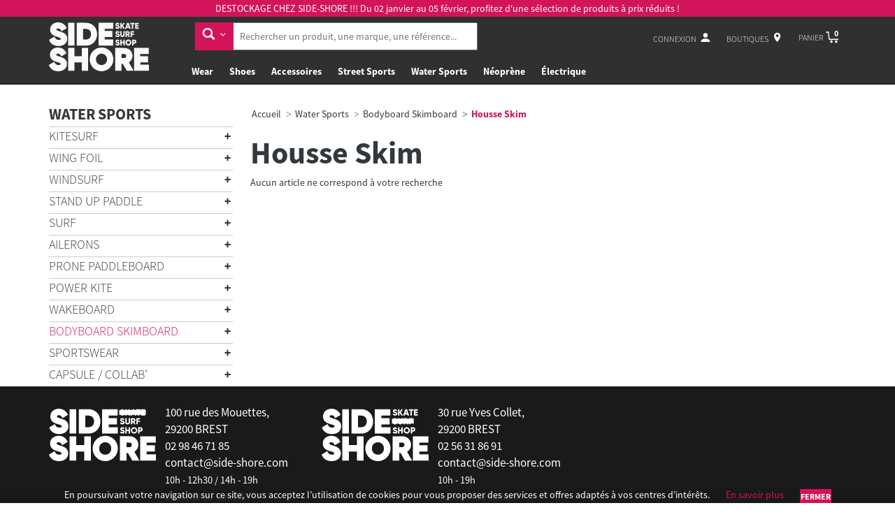

--- FILE ---
content_type: text/html; charset=utf-8
request_url: https://www.side-shore.com/648/water-sports/water-sports-bodyboard-skimboard/water-sports-bodyboard-skimboard-housse-skim
body_size: 30079
content:



<!DOCTYPE html>
<html lang="fr">
<head>

    <meta charset="utf-8" />
    <meta http-equiv="X-UA-Compatible" content="IE=edge" />
    <meta name="viewport" content="width=device-width, initial-scale=1" />
    <!-- Main CSS -->
    <link href="/assets/css/app.css" rel="stylesheet" async>
    <!-- OWL CSS -->
    

        <link rel="icon" href="/assets/favicon/favicon.ico" />
        <title>housse skim - bodyboard skimboard water sports - side-shore</title>
        <link rel="apple-touch-icon" sizes="57x57" href="/assets/favicon/apple-icon-57x57.png">
        <link rel="apple-touch-icon" sizes="60x60" href="/assets/favicon/apple-icon-60x60.png">
        <link rel="apple-touch-icon" sizes="72x72" href="/assets/favicon/apple-icon-72x72.png">
        <link rel="apple-touch-icon" sizes="76x76" href="/assets/favicon/apple-icon-76x76.png">
        <link rel="apple-touch-icon" sizes="114x114" href="/assets/favicon/apple-icon-114x114.png">
        <link rel="apple-touch-icon" sizes="120x120" href="/assets/favicon/apple-icon-120x120.png">
        <link rel="apple-touch-icon" sizes="144x144" href="/assets/favicon/apple-icon-144x144.png">
        <link rel="apple-touch-icon" sizes="152x152" href="/assets/favicon/apple-icon-152x152.png">
        <link rel="apple-touch-icon" sizes="180x180" href="/assets/favicon/apple-icon-180x180.png">
        <link rel="icon" type="image/png" sizes="192x192" href="/assets/favicon/android-icon-192x192.png">
        <link rel="icon" type="image/png" sizes="32x32" href="/assets/favicon/favicon-32x32.png">
        <link rel="icon" type="image/png" sizes="96x96" href="/assets/favicon/favicon-96x96.png">
        <link rel="icon" type="image/png" sizes="16x16" href="/assets/favicon/favicon-16x16.png">
        <link rel="manifest" href="/assets/favicon/manifest.json">
        <meta name="msapplication-TileColor" content="#ffffff">
        <meta name="msapplication-TileImage" content="/assets/favicon/ms-icon-144x144.png">
        <meta name="theme-color" content="#ffffff">

    
    <link rel="canonical" href="https://www.side-shore.com/648/water-sports/water-sports-bodyboard-skimboard/water-sports-bodyboard-skimboard-housse-skim" />
    <meta name="description" content="tous les produits housse skim bodyboard skimboard water sports sur votre site marchand side-shore" />
    <meta name="author" content="" />
    <meta property="article:author" content="https://www.facebook.com/side.shore" />
    <meta property="article:publisher" content="https://www.facebook.com/side.shore" />
    <meta property="og:title" content="Side-Shore - housse skim - bodyboard skimboard water sports - side-shore" />
    <meta property="og:site_name" content="sideshore" />
    <meta property="og:url" content="https://www.side-shore.com/648/water-sports/water-sports-bodyboard-skimboard/water-sports-bodyboard-skimboard-housse-skim" />
    <meta property="og:description" content="tous les produits housse skim bodyboard skimboard water sports sur votre site marchand side-shore" />
    <meta name="twitter:card" content="summary" />
    <meta name="twitter:site" content="@sideshore" />
    <meta name="twitter:creator" content="@sideshore" />
    <meta name="twitter:url" content="https://www.side-shore.com/648/water-sports/water-sports-bodyboard-skimboard/water-sports-bodyboard-skimboard-housse-skim" />
    <meta name="twitter:title" content="Side-Shore - housse skim - bodyboard skimboard water sports - side-shore" />
    <meta name="twitter:description" content="tous les produits housse skim bodyboard skimboard water sports sur votre site marchand side-shore">




    <!-- HTML5 shim and Respond.js for IE8 support of HTML5 elements and media queries -->
    <!--[if lt IE 9]>
    <script src="https://oss.maxcdn.com/html5shiv/3.7.2/html5shiv.min.js"></script>
    <script src="https://oss.maxcdn.com/respond/1.4.2/respond.min.js"></script>
    <![endif]-->
    <script>
        (function (i, s, o, g, r, a, m) {
            i['GoogleAnalyticsObject'] = r; i[r] = i[r] || function () {
                (i[r].q = i[r].q || []).push(arguments)
            }, i[r].l = 1 * new Date(); a = s.createElement(o),
                m = s.getElementsByTagName(o)[0]; a.async = 1; a.src = g; m.parentNode.insertBefore(a, m)
        })(window, document, 'script', 'https://www.google-analytics.com/analytics.js', 'ga');

        ga('create', 'UA-46480571-1', 'auto');
        ga('send', 'pageview');
    </script>
</head>


<body class="front no-js cbp-spmenu-push ">



    
<header class="header">
    
    
    <div class="top hidden-xs hidden-sm" style="height: 120px;">
            <div class="supheader" style="font-size: 1.4rem; padding: 0.2rem 0; font-weight: normal;">
                DESTOCKAGE CHEZ SIDE-SHORE !!! Du 02 janvier au 05 février, profitez d'une sélection de produits à prix réduits ! 
            </div>
        <div class="container">  
            <nav class="mainnav"> 

                <a href="/" class="logo " style="height: 70px; max-width: 120px; min-width: 100px;">
                   <img class="img-logo" src="/assets/images/logo/Logo-SIDE-SHORE-transparent.svg" style="height: 70px;" /> 
				   <!--   <img class="img-logo" src="~/assets/images/logo/Logo-SIDE-SHORE-NOEL-transparent.png" style="height: 70px;" /> -->
                </a>

                <div id="navsearch" >
                    <form id="search" class="navbar-form form-inline">
                        <div class="form-group">
                            <div class="input-group" style="width:100%;">
                                <div class="input-group-btn">
                                    <button type="button" class="btn btn-primary dropdown-toggle" data-toggle="dropdown">
                                        <span class="svg-icon svg-ico-search-arrow svg-ico-search-arrow-dims"></span>
                                    </button>
                                    <ul id="search-menu" class="dropdown-menu">
                                            <li>
                                                <a class="search-link" data-categorie-id="4" href="#">
                                                        <span class="svg-icon svg-ico-shirt svg-ico-shirt-dims"></span>

                                                    WEAR 
                                                    <i class="glyphicon glyphicon-ok" style="color: #39b349"></i>
                                                </a>
                                            </li>
                                            <li>
                                                <a class="search-link" data-categorie-id="7" href="#">
                                                        <span class="svg-icon svg-ico-shoes svg-ico-shoes-dims"></span>

                                                    SHOES
                                                    <i class="glyphicon glyphicon-ok" style="color: #39b349"></i>
                                                </a>
                                            </li>
                                            <li>
                                                <a class="search-link" data-categorie-id="11" href="#">
                                                        <span class="svg-icon svg-ico-accessories svg-ico-accessories-dims"></span>

                                                    ACCESSOIRES
                                                    <i class="glyphicon glyphicon-ok" style="color: #39b349"></i>
                                                </a>
                                            </li>
                                            <li>
                                                <a class="search-link" data-categorie-id="9" href="#">
                                                        <span class="svg-icon svg-ico-skate svg-ico-skate-dims"></span>

                                                    STREET SPORTS
                                                    <i class="glyphicon glyphicon-ok" style="color: #39b349"></i>
                                                </a>
                                            </li>
                                            <li>
                                                <a class="search-link" data-categorie-id="8" href="#">
                                                        <span class="svg-icon svg-ico-watersport svg-ico-watersport-dims"></span>

                                                    WATER SPORTS
                                                    <i class="glyphicon glyphicon-ok" style="color: #39b349"></i>
                                                </a>
                                            </li>
                                            <li>
                                                <a class="search-link" data-categorie-id="10" href="#">
                                                        <span class="svg-icon svg-ico-dive svg-ico-dive-dims"></span>

                                                    N&#201;OPR&#200;NE
                                                    <i class="glyphicon glyphicon-ok" style="color: #39b349"></i>
                                                </a>
                                            </li>
                                            <li>
                                                <a class="search-link" data-categorie-id="786" href="#">
                                                    
                                                    &#201;LECTRIQUE
                                                    <i class="glyphicon glyphicon-ok" style="color: #39b349"></i>
                                                </a>
                                            </li>
                                    </ul>
                                </div>
                                <input type="text" placeholder="Rechercher un produit, une marque, une référence..." pattern=".{3,}" required title="3 caractères minimum">
                            </div>
                        </div>
                        <div id="idresult-navsearch">

                        </div>
                    </form>
                </div>

                <div class="wrappernav">
                    <div id="navtools">
                        <ul>
                            <li>
                                    <a href="/Compte/Connexion" id="account"><span>Connexion</span> <span class="svg-icon svg-ico-people svg-ico-people-dims"></span></a>
                            </li>
                            <li>
                                <a href="/Boutiques" id="boutiques">
                                    <span>Boutiques</span> <span class="svg-icon svg-ico-locate svg-ico-locate-dims"></span>
                                </a>
                            </li>
                            <li class="cart">
                                <a href="/Commandes/Panier" id="navcart"><span>Panier<span> <span class="svg-icon svg-ico-cart svg-ico-cart-dims"><i class="cart-count">0</i></span></a>
                                <div class="smallcart">
                                    <ul id="smallcart-ul">

                                        <li class="totalpanier">
                                            <span>
                                                Total
                                            </span>
                                            <span>
                                                0,00 &euro;
                                            </span>
                                        </li>
                                    </ul>
                                    <a href="/Commandes/Panier" class="btn btn-primary btn-icon">Commander<span class="svg-icon svg-ico-arrow-btn svg-ico-arrow-btn-dims"></span></a>
                                </div>
                            </li>
                        </ul>
                    </div>
                    <ul id="navigation">
                            <li class="havesubmenu">
                                <a href="/4/wear">Wear </a>
                                
                                
                                <div class="sousmenu" style="display: none; top: 97px;">
                                    
                                    <div class="container">
                                            <div class="row">
                                                    <div class="col-sm-2">
                                                        <a style="padding:0;" href="/331/wear/wear-men">
                                                            <h3 class="cat-title" style="line-height: 1em; font-size: 1.4rem">Men</h3>
                                                        </a>
                                                        <ul>
                                                                <li><a href="/755/wear/wear-men/les-bons-plans-men">Bons Plans</a></li>
                                                                <li><a href="/353/wear/wear-men/manteaux-parkas">Manteaux / Parkas</a></li>
                                                                <li><a href="/354/wear/wear-men/vestes">Vestes</a></li>
                                                                <li><a href="/586/wear/wear-men/sweats">Sweats</a></li>
                                                                <li><a href="/340/wear/wear-men/t-shirts">T-Shirts</a></li>
                                                                <li><a href="/336/wear/wear-men/pulls-cardigans">Pulls / Cardigans</a></li>
                                                                <li><a href="/343/wear/wear-men/chemises">Chemises</a></li>
                                                                <li><a href="/335/wear/wear-men/wear-men-pantalons">Pantalons</a></li>
                                                                <li><a href="/345/wear/wear-men/shorts">Shorts</a></li>
                                                                <li><a href="/346/wear/wear-men/boardshorts">Boardshorts</a></li>
                                                                <li><a href="/347/wear/wear-men/wear-men-sous-vetements">Sous V&#234;tements</a></li>
                                                                <li><a href="/348/wear/wear-men/wear-men-chaussettes">Chaussettes</a></li>
                                                        </ul>
                                                    </div>
                                                    <div class="col-sm-2">
                                                        <a style="padding:0;" href="/358/wear/wear-women">
                                                            <h3 class="cat-title" style="line-height: 1em; font-size: 1.4rem">Women</h3>
                                                        </a>
                                                        <ul>
                                                                <li><a href="/756/wear/wear-women/les-bons-plans-women">Bons Plans</a></li>
                                                                <li><a href="/359/wear/wear-women/manteaux-parkas">Manteaux / Parkas</a></li>
                                                                <li><a href="/360/wear/wear-women/wear-women-vestes">Vestes</a></li>
                                                                <li><a href="/371/wear/wear-women/tops-t-shirts">Tops / T-Shirts</a></li>
                                                                <li><a href="/363/wear/wear-women/sweats">Sweats</a></li>
                                                                <li><a href="/369/wear/wear-women/wear-women-chemises">Chemises</a></li>
                                                                <li><a href="/487/wear/wear-women/pulls-gilets">Pulls / Gilets</a></li>
                                                                <li><a href="/366/wear/wear-women/pantalons-salopettes">Pantalons / Salopettes</a></li>
                                                                <li><a href="/365/wear/wear-women/jupes-robes">Jupes / Robes</a></li>
                                                                <li><a href="/376/wear/wear-women/shorts-combishorts">Shorts / Combishorts</a></li>
                                                                <li><a href="/775/wear/wear-women/sport">Sport</a></li>
                                                                <li><a href="/373/wear/wear-women/wear-women-maillots-de-bains">Maillots De Bains</a></li>
                                                                <li><a href="/372/wear/wear-women/wear-women-sous-vetements">Sous V&#234;tements</a></li>
                                                                <li><a href="/374/wear/wear-women/wear-women-chaussettes">Chaussettes</a></li>
                                                        </ul>
                                                    </div>
                                                    <div class="col-sm-2">
                                                        <a style="padding:0;" href="/377/wear/wear-women-kids">
                                                            <h3 class="cat-title" style="line-height: 1em; font-size: 1.4rem">Kids</h3>
                                                        </a>
                                                        <ul>
                                                                <li><a href="/757/wear/wear-women-kids/les-bons-plans-kids">Bons Plans</a></li>
                                                                <li><a href="/398/wear/wear-women-kids/manteaux-parkas">Manteaux / Parkas</a></li>
                                                                <li><a href="/399/wear/wear-women-kids/wear-kids-vestes">Vestes</a></li>
                                                                <li><a href="/379/wear/wear-women-kids/sweats">Sweats</a></li>
                                                                <li><a href="/383/wear/wear-women-kids/t-shirts">T-Shirts</a></li>
                                                                <li><a href="/385/wear/wear-women-kids/wear-kids-pulls">Pulls</a></li>
                                                                <li><a href="/387/wear/wear-women-kids/chemises">Chemises</a></li>
                                                                <li><a href="/381/wear/wear-women-kids/wear-kids-pantalons">Pantalons</a></li>
                                                                <li><a href="/390/wear/wear-women-kids/wear-kids-shorts">Shorts</a></li>
                                                                <li><a href="/391/wear/wear-women-kids/wear-kids-boardshorts">Boardshorts</a></li>
                                                                <li><a href="/392/wear/wear-women-kids/wear-kids-sous-vetements">Sous V&#234;tements</a></li>
                                                                <li><a href="/393/wear/wear-women-kids/wear-kids-chaussettes">Chaussettes</a></li>
                                                        </ul>
                                                    </div>
                                                    <div class="col-sm-2">
                                                        <a style="padding:0;" href="/719/wear/girls">
                                                            <h3 class="cat-title" style="line-height: 1em; font-size: 1.4rem">Young Girls</h3>
                                                        </a>
                                                        <ul>
                                                                <li><a href="/720/wear/girls/sweats">Sweats</a></li>
                                                                <li><a href="/721/wear/girls/pantalons">Pantalons</a></li>
                                                                <li><a href="/722/wear/girls/t-shirts">T-Shirts</a></li>
                                                                <li><a href="/723/wear/girls/robes-jupes">Robes / Jupes</a></li>
                                                        </ul>
                                                    </div>
                                                    <div class="col-sm-2">
                                                        <a style="padding:0;" href="/476/wear/wear-snowboard">
                                                            <h3 class="cat-title" style="line-height: 1em; font-size: 1.4rem">Snowboard</h3>
                                                        </a>
                                                        <ul>
                                                                <li><a href="/477/wear/wear-snowboard/wear-snowboard-men">Men</a></li>
                                                                <li><a href="/478/wear/wear-snowboard/wear-snowboard-women">Women</a></li>
                                                                <li><a href="/479/wear/wear-snowboard/wear-snowboard-kids">Kids</a></li>
                                                        </ul>
                                                    </div>
                                            </div>
                                    </div>
                                </div>
                            </li>
                            <li class="havesubmenu">
                                <a href="/7/shoes">Shoes</a>
                                
                                
                                <div class="sousmenu" style="display: none; top: 97px;">
                                    
                                    <div class="container">
                                            <div class="row">
                                                    <div class="col-sm-2">
                                                        <a style="padding:0;" href="/309/shoes/shoes-men">
                                                            <h3 class="cat-title" style="line-height: 1em; font-size: 1.4rem">Men</h3>
                                                        </a>
                                                        <ul>
                                                                <li><a href="/559/shoes/shoes-men/shoes-men-men">Men</a></li>
                                                                <li><a href="/758/shoes/shoes-men/les-bons-plans-men">Bons Plans</a></li>
                                                        </ul>
                                                    </div>
                                                    <div class="col-sm-2">
                                                        <a style="padding:0;" href="/21/shoes/wear-women-women">
                                                            <h3 class="cat-title" style="line-height: 1em; font-size: 1.4rem">Women</h3>
                                                        </a>
                                                        <ul>
                                                                <li><a href="/551/shoes/wear-women-women/shoes-women-women">Women</a></li>
                                                                <li><a href="/759/shoes/wear-women-women/les-bons-plans-women">Bons Plans</a></li>
                                                        </ul>
                                                    </div>
                                                    <div class="col-sm-2">
                                                        <a style="padding:0;" href="/24/shoes/shoes-kids">
                                                            <h3 class="cat-title" style="line-height: 1em; font-size: 1.4rem">Kids</h3>
                                                        </a>
                                                        <ul>
                                                                <li><a href="/553/shoes/shoes-kids/shoes-kids-kids">Kids</a></li>
                                                                <li><a href="/760/shoes/shoes-kids/les-bons-plans-kids">Bons Plans</a></li>
                                                        </ul>
                                                    </div>
                                                    <div class="col-sm-2">
                                                        <a style="padding:0;" href="/19/shoes/shoes-baby-shoes">
                                                            <h3 class="cat-title" style="line-height: 1em; font-size: 1.4rem">Baby shoes</h3>
                                                        </a>
                                                        <ul>
                                                                <li><a href="/549/shoes/shoes-baby-shoes/shoes-baby-shoes">Baby shoes</a></li>
                                                        </ul>
                                                    </div>
                                                    <div class="col-sm-2">
                                                        <a style="padding:0;" href="/23/shoes/shoes-slaps">
                                                            <h3 class="cat-title" style="line-height: 1em; font-size: 1.4rem">Slaps</h3>
                                                        </a>
                                                        <ul>
                                                                <li><a href="/552/shoes/shoes-slaps/shoes-slaps-slaps">Slaps</a></li>
                                                        </ul>
                                                    </div>
                                                    <div class="col-sm-2">
                                                        <a style="padding:0;" href="/22/shoes/shoes-accessoires">
                                                            <h3 class="cat-title" style="line-height: 1em; font-size: 1.4rem">Accessoires</h3>
                                                        </a>
                                                        <ul>
                                                                <li><a href="/307/shoes/shoes-accessoires/entretien-shoes">Entretien Shoes</a></li>
                                                                <li><a href="/471/shoes/shoes-accessoires/shoes-accesoires-lacets">Lacets</a></li>
                                                                <li><a href="/797/shoes/shoes-accessoires/semelles">Semelles</a></li>
                                                        </ul>
                                                    </div>
                                            </div>
                                    </div>
                                </div>
                            </li>
                            <li class="havesubmenu">
                                <a href="/11/accessoires">Accessoires</a>
                                
                                
                                <div class="sousmenu" style="display: none; top: 97px;">
                                    
                                    <div class="container">
                                            <div class="row">
                                                    <div class="col-sm-2">
                                                        <a style="padding:0;" href="/438/accessoires/accessoires-couvre-chefs">
                                                            <h3 class="cat-title" style="line-height: 1em; font-size: 1.4rem">Couvre-chefs</h3>
                                                        </a>
                                                        <ul>
                                                                <li><a href="/439/accessoires/accessoires-couvre-chefs/accessoires-couvre-chefs-bonnets">Bonnets</a></li>
                                                                <li><a href="/442/accessoires/accessoires-couvre-chefs/casquettes">Casquettes</a></li>
                                                                <li><a href="/444/accessoires/accessoires-couvre-chefs/chapeaux-bobs">Chapeaux / Bobs</a></li>
                                                                <li><a href="/445/accessoires/accessoires-couvre-chefs/accessoires-couvre-chefs-berets">Berets</a></li>
                                                        </ul>
                                                    </div>
                                                    <div class="col-sm-2">
                                                        <a style="padding:0;" href="/449/accessoires/accessoires-bagagerie">
                                                            <h3 class="cat-title" style="line-height: 1em; font-size: 1.4rem">Bagagerie</h3>
                                                        </a>
                                                        <ul>
                                                                <li><a href="/450/accessoires/accessoires-bagagerie/sacs-a-dos">Sacs a dos</a></li>
                                                                <li><a href="/451/accessoires/accessoires-bagagerie/accessoires-sac-sac-a-main">Sacs a main / Totes Bag</a></li>
                                                                <li><a href="/452/accessoires/accessoires-bagagerie/sacoches">Sacoches</a></li>
                                                                <li><a href="/453/accessoires/accessoires-bagagerie/sacs-de-voyage">Sacs de voyage</a></li>
                                                                <li><a href="/587/accessoires/accessoires-bagagerie/sacs-etanche">Sacs &#233;tanche</a></li>
                                                                <li><a href="/762/accessoires/accessoires-bagagerie/trousses">Trousses</a></li>
                                                        </ul>
                                                    </div>
                                                    <div class="col-sm-2">
                                                        <a style="padding:0;" href="/447/accessoires/accessoires-lunettes-de-soleil">
                                                            <h3 class="cat-title" style="line-height: 1em; font-size: 1.4rem">Lunettes de soleil</h3>
                                                        </a>
                                                        <ul>
                                                                <li><a href="/473/accessoires/accessoires-lunettes-de-soleil/accessoires-lunettes-de-soleil-lifestyle">Lifestyle</a></li>
                                                                <li><a href="/474/accessoires/accessoires-lunettes-de-soleil/accessoires-lunettes-de-soleil-sports">Sport</a></li>
                                                                <li><a href="/501/accessoires/accessoires-lunettes-de-soleil/accessoires-lunettes">Accessoires Lunettes</a></li>
                                                        </ul>
                                                    </div>
                                                    <div class="col-sm-2">
                                                        <a style="padding:0;" href="/465/accessoires/accessoires-ceintures">
                                                            <h3 class="cat-title" style="line-height: 1em; font-size: 1.4rem">Ceintures</h3>
                                                        </a>
                                                        <ul>
                                                                <li><a href="/466/accessoires/accessoires-ceintures/accessoires-ceintures-cuir">Cuir</a></li>
                                                                <li><a href="/467/accessoires/accessoires-ceintures/synthetiques">Synth&#233;tiques</a></li>
                                                        </ul>
                                                    </div>
                                                    <div class="col-sm-2">
                                                        <a style="padding:0;" href="/143/accessoires/accessoires-gopro">
                                                            <h3 class="cat-title" style="line-height: 1em; font-size: 1.4rem">Gopro</h3>
                                                        </a>
                                                        <ul>
                                                                <li><a href="/144/accessoires/accessoires-gopro/accessoires-gopro-camera">Camera</a></li>
                                                                <li><a href="/145/accessoires/accessoires-gopro/accessoires-gopro-accessoires">Accessoires</a></li>
                                                        </ul>
                                                    </div>
                                                    <div class="col-sm-2">
                                                        <a style="padding:0;" href="/446/accessoires/accessoires-montres">
                                                            <h3 class="cat-title" style="line-height: 1em; font-size: 1.4rem">Montres</h3>
                                                        </a>
                                                        <ul>
                                                                <li><a href="/563/accessoires/accessoires-montres/accessoires-montres-digitale">Digitale</a></li>
                                                                <li><a href="/564/accessoires/accessoires-montres/accessoires-montres-analogique">Analogique</a></li>
                                                        </ul>
                                                    </div>
                                            </div>
                                            <div class="row">
                                                    <div class="col-sm-2">
                                                        <a style="padding:0;" href="/470/accessoires/accessoires-porte-feuilles">
                                                            <h3 class="cat-title" style="line-height: 1em; font-size: 1.4rem">Porte Feuilles</h3>
                                                        </a>
                                                        <ul>
                                                                <li><a href="/472/accessoires/accessoires-porte-feuilles/accessoires-porte-feuilles-cuir">Cuir</a></li>
                                                                <li><a href="/566/accessoires/accessoires-porte-feuilles/accessoires-porte-feuilles-synthetiques">Synth&#233;tiques</a></li>
                                                        </ul>
                                                    </div>
                                                    <div class="col-sm-2">
                                                        <a style="padding:0;" href="/184/accessoires/accessoires-divers">
                                                            <h3 class="cat-title" style="line-height: 1em; font-size: 1.4rem">Divers</h3>
                                                        </a>
                                                        <ul>
                                                                <li><a href="/456/accessoires/accessoires-divers/accessoires-accessoires-divers-gants-echarpes">Gants / Echarpes</a></li>
                                                                <li><a href="/458/accessoires/accessoires-divers/accessoires-accessoires-divers-goodies">Goodies</a></li>
                                                                <li><a href="/469/accessoires/accessoires-divers/accessoires-accessoires-divers-porte-clef">Porte-clef</a></li>
                                                                <li><a href="/481/accessoires/accessoires-divers/accessoires-livres">Livres</a></li>
                                                        </ul>
                                                    </div>
                                                    <div class="col-sm-2">
                                                        <a style="padding:0;" href="/502/accessoires/accessoires-pour-lete">
                                                            <h3 class="cat-title" style="line-height: 1em; font-size: 1.4rem">Pour l&#39;Et&#233;</h3>
                                                        </a>
                                                        <ul>
                                                                <li><a href="/561/accessoires/accessoires-pour-lete/accessoires-pour-lete">Pour l&#39;Et&#233;</a></li>
                                                                <li><a href="/682/accessoires/accessoires-pour-lete/serviettes-de-plage">Serviettes de plage</a></li>
                                                                <li><a href="/684/accessoires/accessoires-pour-lete/cosmetiques">Cosm&#233;tiques / Cr&#232;mes Solaire</a></li>
                                                        </ul>
                                                    </div>
                                                    <div class="col-sm-2">
                                                        <a style="padding:0;" href="/726/accessoires/camp-stuff">
                                                            <h3 class="cat-title" style="line-height: 1em; font-size: 1.4rem">Camp Stuff</h3>
                                                        </a>
                                                        <ul>
                                                                <li><a href="/727/accessoires/camp-stuff/gourdes-tasses">Gourdes / Tasses</a></li>
                                                                <li><a href="/728/accessoires/camp-stuff/sacs-de-couchage-plaids">Sacs de Couchage / Plaids</a></li>
                                                                <li><a href="/730/accessoires/camp-stuff/cooler-glaciere">Cooler / Glaci&#232;re</a></li>
                                                                <li><a href="/729/accessoires/camp-stuff/divers">Divers</a></li>
                                                        </ul>
                                                    </div>
                                            </div>
                                    </div>
                                </div>
                            </li>
                            <li class="havesubmenu">
                                <a href="/9/street-sports">Street Sports</a>
                                
                                
                                <div class="sousmenu" style="display: none; top: 97px;">
                                    
                                    <div class="container">
                                            <div class="row">
                                                    <div class="col-sm-2">
                                                        <a style="padding:0;" href="/25/street-sports/street-sports-skateboard">
                                                            <h3 class="cat-title" style="line-height: 1em; font-size: 1.4rem">Skateboard</h3>
                                                        </a>
                                                        <ul>
                                                                <li><a href="/761/street-sports/street-sports-skateboard/les-bons-plans-skate">Bons Plans</a></li>
                                                                <li><a href="/123/street-sports/street-sports-skateboard/street-sports-skateboard-complet">Complet</a></li>
                                                                <li><a href="/124/street-sports/street-sports-skateboard/street-sports-skateboard-plateaux">Plateaux</a></li>
                                                                <li><a href="/125/street-sports/street-sports-skateboard/street-sports-skateboard-roues">Roues</a></li>
                                                                <li><a href="/127/street-sports/street-sports-skateboard/street-sports-skateboard-roulements">Roulements</a></li>
                                                                <li><a href="/290/street-sports/street-sports-skateboard/street-sports-skateboard-trucks">Trucks</a></li>
                                                                <li><a href="/292/street-sports/street-sports-skateboard/street-sports-skateboard-tools">Tools</a></li>
                                                                <li><a href="/294/street-sports/street-sports-skateboard/visserie">Visserie</a></li>
                                                        </ul>
                                                    </div>
                                                    <div class="col-sm-2">
                                                        <a style="padding:0;" href="/136/street-sports/surfskate">
                                                            <h3 class="cat-title" style="line-height: 1em; font-size: 1.4rem">Surfskate</h3>
                                                        </a>
                                                        <ul>
                                                                <li><a href="/137/street-sports/surfskate/complet">Complet</a></li>
                                                                <li><a href="/138/street-sports/surfskate/street-sports-carver-plateaux">Plateaux</a></li>
                                                                <li><a href="/139/street-sports/surfskate/street-sports-carver-roues">Roues</a></li>
                                                                <li><a href="/140/street-sports/surfskate/street-sports-carver-truck">Truck</a></li>
                                                                <li><a href="/141/street-sports/surfskate/street-sports-carver-accessoires">Accessoires</a></li>
                                                        </ul>
                                                    </div>
                                                    <div class="col-sm-2">
                                                        <a style="padding:0;" href="/482/street-sports/cruiser">
                                                            <h3 class="cat-title" style="line-height: 1em; font-size: 1.4rem">Cruiser</h3>
                                                        </a>
                                                        <ul>
                                                                <li><a href="/483/street-sports/cruiser/street-sports-cruiser-complet">Complet </a></li>
                                                        </ul>
                                                    </div>
                                                    <div class="col-sm-2">
                                                        <a style="padding:0;" href="/26/street-sports/street-sports-longskate">
                                                            <h3 class="cat-title" style="line-height: 1em; font-size: 1.4rem">Longskate</h3>
                                                        </a>
                                                        <ul>
                                                                <li><a href="/764/street-sports/street-sports-longskate/les-bons-plans-longskate">Bons plans Longskate</a></li>
                                                                <li><a href="/130/street-sports/street-sports-longskate/street-sports-longskate-complet">Complet</a></li>
                                                                <li><a href="/591/street-sports/street-sports-longskate/plateaux">Plateaux</a></li>
                                                                <li><a href="/132/street-sports/street-sports-longskate/street-sports-longskate-roues">Roues</a></li>
                                                                <li><a href="/133/street-sports/street-sports-longskate/street-sports-longskate-truck">Truck</a></li>
                                                                <li><a href="/134/street-sports/street-sports-longskate/street-sports-longskate-roulements">Roulements</a></li>
                                                                <li><a href="/135/street-sports/street-sports-longskate/street-sports-longskate-accessoires">Accessoires</a></li>
                                                        </ul>
                                                    </div>
                                                    <div class="col-sm-2">
                                                        <a style="padding:0;" href="/142/street-sports/street-sports-skate-electrique">
                                                            <h3 class="cat-title" style="line-height: 1em; font-size: 1.4rem">Skate &#233;lectrique</h3>
                                                        </a>
                                                        <ul>
                                                                <li><a href="/554/street-sports/street-sports-skate-electrique/street-sports-skate-electrique">Skate &#233;lectrique</a></li>
                                                        </ul>
                                                    </div>
                                                    <div class="col-sm-2">
                                                        <a style="padding:0;" href="/293/street-sports/street-sports-accessoires">
                                                            <h3 class="cat-title" style="line-height: 1em; font-size: 1.4rem">Accessoires</h3>
                                                        </a>
                                                        <ul>
                                                                <li><a href="/296/street-sports/street-sports-accessoires/street-sports-accessoires-axes-de-trucks">Axes de Trucks </a></li>
                                                                <li><a href="/297/street-sports/street-sports-accessoires/street-sports-accessoires-coupelles">Coupelles </a></li>
                                                                <li><a href="/298/street-sports/street-sports-accessoires/street-sports-accessoires-gommes-de-trucks">Gommes de Trucks</a></li>
                                                                <li><a href="/299/street-sports/street-sports-accessoires/street-sports-accessoires-rondelles">Rondelles </a></li>
                                                                <li><a href="/300/street-sports/street-sports-accessoires/street-sports-accessoires-ecrou">Ecrou</a></li>
                                                                <li><a href="/301/street-sports/street-sports-accessoires/street-sports-accessoires-pads">Pads </a></li>
                                                                <li><a href="/302/street-sports/street-sports-accessoires/street-sports-accessoires-grip">Grip</a></li>
                                                                <li><a href="/303/street-sports/street-sports-accessoires/street-sports-accessoires-wax">Wax</a></li>
                                                                <li><a href="/306/street-sports/street-sports-accessoires/shoegoo">Shoe Goo</a></li>
                                                        </ul>
                                                    </div>
                                            </div>
                                            <div class="row">
                                                    <div class="col-sm-2">
                                                        <a style="padding:0;" href="/712/street-sports/protections">
                                                            <h3 class="cat-title" style="line-height: 1em; font-size: 1.4rem">Protections</h3>
                                                        </a>
                                                        <ul>
                                                                <li><a href="/713/street-sports/protections/casques">Casques</a></li>
                                                                <li><a href="/714/street-sports/protections/packs">Packs</a></li>
                                                                <li><a href="/715/street-sports/protections/genoux">Genoux</a></li>
                                                                <li><a href="/716/street-sports/protections/coudes">Coudes</a></li>
                                                                <li><a href="/717/street-sports/protections/poignets">Poignets</a></li>
                                                                <li><a href="/718/street-sports/protections/autres">Autres</a></li>
                                                        </ul>
                                                    </div>
                                            </div>
                                    </div>
                                </div>
                            </li>
                            <li class="havesubmenu">
                                <a href="/8/water-sports">Water Sports</a>
                                
                                
                                <div class="sousmenu" style="display: none; top: 97px;">
                                    
                                    <div class="container">
                                            <div class="row">
                                                    <div class="col-sm-2">
                                                        <a style="padding:0;" href="/13/water-sports/water-sports-kitesurf">
                                                            <h3 class="cat-title" style="line-height: 1em; font-size: 1.4rem">Kitesurf</h3>
                                                        </a>
                                                        <ul>
                                                                <li><a href="/82/water-sports/water-sports-kitesurf/water-sports-kitesurf-pack-kitesurf">Pack kitesurf</a></li>
                                                                <li><a href="/510/water-sports/water-sports-kitesurf/pack-foil">Pack Foil</a></li>
                                                                <li><a href="/80/water-sports/water-sports-kitesurf/water-sports-kitesurf-ailes-de-kitesurf">Ailes de kitesurf</a></li>
                                                                <li><a href="/187/water-sports/water-sports-kitesurf/water-sports-kitesurf-barres">Barres</a></li>
                                                                <li><a href="/83/water-sports/water-sports-kitesurf/water-sports-kitesurf-twin-tip">Twin-Tip</a></li>
                                                                <li><a href="/84/water-sports/water-sports-kitesurf/water-sports-kitesurf-directionelles">Directionnelles</a></li>
                                                                <li><a href="/693/water-sports/water-sports-kitesurf/foils-kitesurf">Foils Kitesurf</a></li>
                                                                <li><a href="/752/water-sports/water-sports-kitesurf/planches-kite-foil">Planches kite foil</a></li>
                                                                <li><a href="/185/water-sports/water-sports-kitesurf/water-sports-kitesurf-accessoires-ailes-kitesurf">Accessoires Ailes kitesurf</a></li>
                                                                <li><a href="/86/water-sports/water-sports-kitesurf/water-sports-kitesurf-accessoires-barres">Accessoires Barres</a></li>
                                                                <li><a href="/87/water-sports/water-sports-kitesurf/water-sports-kitesurf-accessoires-planches">Accessoires Planches</a></li>
                                                                <li><a href="/694/water-sports/water-sports-kitesurf/pieces-detachees-foils">Pi&#233;ces D&#233;tach&#233;es Foils</a></li>
                                                                <li><a href="/81/water-sports/water-sports-kitesurf/water-sports-kitesurf-harnais-homme">Harnais Homme</a></li>
                                                                <li><a href="/504/water-sports/water-sports-kitesurf/wter-sports-kitesurf-harnais-femmes">Harnais Femmes</a></li>
                                                                <li><a href="/85/water-sports/water-sports-kitesurf/water-sports-kitesurf-bagagerie-housse-kitesurf">Bagagerie / Housse kitesurf</a></li>
                                                                <li><a href="/494/water-sports/water-sports-kitesurf/water-sports-kitesurf-casques-gilet">Casques / Gilets</a></li>
                                                                <li><a href="/614/water-sports/water-sports-kitesurf/Water-sports-kitesurf-vetements-kitesurf">Vetements kitesurf</a></li>
                                                                <li><a href="/88/water-sports/water-sports-kitesurf/water-sports-kitesurf-ailes-kitesurf-d-occasions">Occasions Ailes kitesurf</a></li>
                                                                <li><a href="/89/water-sports/water-sports-kitesurf/water-sports-kitesurf-twin-tip-occasions">Occasions Twin-Tip  </a></li>
                                                                <li><a href="/490/water-sports/water-sports-kitesurf/occasions-directionnelles">Occasions Directionnelles</a></li>
                                                                <li><a href="/329/water-sports/water-sports-kitesurf/water-sports-kitesurf-barre-doccasion">Occasions Barres</a></li>
                                                                <li><a href="/606/water-sports/water-sports-kitesurf/foil-occasion">Occasions Foils</a></li>
                                                                <li><a href="/770/water-sports/water-sports-kitesurf/reparation-kitesurf">Reparation Kitesurf</a></li>
                                                        </ul>
                                                    </div>
                                                    <div class="col-sm-2">
                                                        <a style="padding:0;" href="/637/water-sports/water-sports-wing-foil">
                                                            <h3 class="cat-title" style="line-height: 1em; font-size: 1.4rem">Wing Foil</h3>
                                                        </a>
                                                        <ul>
                                                                <li><a href="/639/water-sports/water-sports-wing-foil/water-sports-wing-foil-pack-wing-foil">Pack Wing Foil</a></li>
                                                                <li><a href="/638/water-sports/water-sports-wing-foil/water-sports-wing-foil-ailes-de-wing-foil">Ailes de Wing Foil</a></li>
                                                                <li><a href="/785/water-sports/water-sports-wing-foil/water-sports-wing-foil-pocket-wing">Pocket Wing</a></li>
                                                                <li><a href="/640/water-sports/water-sports-wing-foil/water-sports-wing-foil-planches-wing-foil">Planches Wing Foil</a></li>
                                                                <li><a href="/641/water-sports/water-sports-wing-foil/water-sports-wing-foil-foil-wing-foil">Foil Wing Foil</a></li>
                                                                <li><a href="/673/water-sports/water-sports-wing-foil/bagagerie-housse">Bagagerie / Housse</a></li>
                                                                <li><a href="/737/water-sports/water-sports-wing-foil/harnais">Harnais Wing Foil</a></li>
                                                                <li><a href="/766/water-sports/water-sports-wing-foil/casques-gilets">Casques / Gilets</a></li>
                                                                <li><a href="/642/water-sports/water-sports-wing-foil/water-sport-wing-foil-accessoires">Accessoires Ailes</a></li>
                                                                <li><a href="/674/water-sports/water-sports-wing-foil/accessoires-planches">Accessoires Planches</a></li>
                                                                <li><a href="/675/water-sports/water-sports-wing-foil/pieces-detachees-foil">Pi&#233;ces D&#233;tach&#233;es Foil</a></li>
                                                                <li><a href="/643/water-sports/water-sports-wing-foil/occasions-ailes-wing">Occasions Ailes Wing</a></li>
                                                                <li><a href="/676/water-sports/water-sports-wing-foil/visseries">Visseries</a></li>
                                                                <li><a href="/645/water-sports/water-sports-wing-foil/occasions-planches-wing">Occasions Planches Wing</a></li>
                                                                <li><a href="/646/water-sports/water-sports-wing-foil/occasions-foils-wing">Occasions Foils Wing</a></li>
                                                                <li><a href="/776/water-sports/water-sports-wing-foil/location-foil">Location Foil</a></li>
                                                        </ul>
                                                    </div>
                                                    <div class="col-sm-2">
                                                        <a style="padding:0;" href="/15/water-sports/water-sports-windsurf">
                                                            <h3 class="cat-title" style="line-height: 1em; font-size: 1.4rem">Windsurf</h3>
                                                        </a>
                                                        <ul>
                                                                <li><a href="/546/water-sports/water-sports-windsurf/water-sports-windsurf-pack-windsurf">Pack Windsurf</a></li>
                                                                <li><a href="/97/water-sports/water-sports-windsurf/water-sports-windsurf-flotteurs">Flotteurs</a></li>
                                                                <li><a href="/96/water-sports/water-sports-windsurf/water-sports-windsurf-voiles">Voiles</a></li>
                                                                <li><a href="/99/water-sports/water-sports-windsurf/water-sports-windsurf-wishbone">Wishbone</a></li>
                                                                <li><a href="/98/water-sports/water-sports-windsurf/water-sports-windsurf-mats">Mats</a></li>
                                                                <li><a href="/688/water-sports/water-sports-windsurf/foils-windsurf">Foils Windsurf</a></li>
                                                                <li><a href="/583/water-sports/water-sports-windsurf/water-sport-windsurf-accessoires-greements">Accessoires Windsurf</a></li>
                                                                <li><a href="/535/water-sports/water-sports-windsurf/water-sports-windsurf-ailerons">Ailerons</a></li>
                                                                <li><a href="/101/water-sports/water-sports-windsurf/water-sports-windsurf-bagagerie">Bagageries / Housses</a></li>
                                                                <li><a href="/102/water-sports/water-sports-windsurf/water-sports-windsurf-harnais">Harnais</a></li>
                                                                <li><a href="/524/water-sports/water-sports-windsurf/water-sports-windsurf-casques-gilets">Casques / Gilets</a></li>
                                                                <li><a href="/585/water-sports/water-sports-windsurf/pieces-detachees-windsurf">Pi&#232;ces D&#233;tach&#233;es Windsurf</a></li>
                                                                <li><a href="/690/water-sports/water-sports-windsurf/pieces-detachees-foils">Pi&#233;ces D&#233;tach&#233;es Foils</a></li>
                                                                <li><a href="/749/water-sports/water-sports-windsurf/visseries">Visseries</a></li>
                                                                <li><a href="/492/water-sports/water-sports-windsurf/water-sports-windsurf-flotteurs-doccasions">Occasions Flotteurs</a></li>
                                                                <li><a href="/330/water-sports/water-sports-windsurf/voiles-doccasion">Occasions Voiles</a></li>
                                                                <li><a href="/607/water-sports/water-sports-windsurf/wishbones-doccasions">Occasions Wishbones</a></li>
                                                                <li><a href="/536/water-sports/water-sports-windsurf/water-sports-windsurf-mats-occasions">Occasions Mats</a></li>
                                                                <li><a href="/689/water-sports/water-sports-windsurf/occasions-foils-windsurf">Occasions Foils Windsurf</a></li>
                                                                <li><a href="/699/water-sports/water-sports-windsurf/occasions-accessoires">Occasions Accessoires</a></li>
                                                        </ul>
                                                    </div>
                                                    <div class="col-sm-2">
                                                        <a style="padding:0;" href="/12/water-sports/water-sports-stand-up-paddle">
                                                            <h3 class="cat-title" style="line-height: 1em; font-size: 1.4rem">Stand Up Paddle</h3>
                                                        </a>
                                                        <ul>
                                                                <li><a href="/112/water-sports/water-sports-stand-up-paddle/water-sports-stand-up-paddle-pack-sup">Pack SUP</a></li>
                                                                <li><a href="/114/water-sports/water-sports-stand-up-paddle/water-sports-stand-up-paddle-sup-gonflables">SUP Gonflables</a></li>
                                                                <li><a href="/116/water-sports/water-sports-stand-up-paddle/water-sports-stand-up-paddle-sup-de-vagues">SUP de Vagues</a></li>
                                                                <li><a href="/115/water-sports/water-sports-stand-up-paddle/water-sports-stand-up-paddle-sup-balades-vagues">SUP Balades / Vagues</a></li>
                                                                <li><a href="/186/water-sports/water-sports-stand-up-paddle/water-sports-stand-up-paddle-sup-de-race-touring">SUP de Race / Touring</a></li>
                                                                <li><a href="/574/water-sports/water-sports-stand-up-paddle/water-sports-stand-up-paddle-sup-foil">SUP Foil</a></li>
                                                                <li><a href="/768/water-sports/water-sports-stand-up-paddle/sup-foil-downwind">SUP Foil DownWind</a></li>
                                                                <li><a href="/724/water-sports/water-sports-stand-up-paddle/pack-sup-foil">Pack SUP Foil</a></li>
                                                                <li><a href="/685/water-sports/water-sports-stand-up-paddle/foils-Stand-Up-Paddle">Foils</a></li>
                                                                <li><a href="/113/water-sports/water-sports-stand-up-paddle/water-sports-stand-up-paddle-pagaies-sup">Pagaies SUP</a></li>
                                                                <li><a href="/611/water-sports/water-sports-stand-up-paddle/water-sports-stand-up-paddle-pagaie-outrigger">Pagaie Outrigger</a></li>
                                                                <li><a href="/751/water-sports/water-sports-stand-up-paddle/pieces-detachees-pagaies">Pi&#232;ces D&#233;tach&#233;es Pagaies</a></li>
                                                                <li><a href="/117/water-sports/water-sports-stand-up-paddle/water-sports-stand-up-paddle-leash-sup">Leash SUP</a></li>
                                                                <li><a href="/118/water-sports/water-sports-stand-up-paddle/water-sports-stand-up-paddle-accessoires-sup">Accessoires SUP</a></li>
                                                                <li><a href="/687/water-sports/water-sports-stand-up-paddle/pieces-detachees-foils">Pi&#233;ces D&#233;tach&#233;es Foils</a></li>
                                                                <li><a href="/119/water-sports/water-sports-stand-up-paddle/water-sports-stand-up-paddle-bagagerie-sup">Bagagerie SUP</a></li>
                                                                <li><a href="/534/water-sports/water-sports-stand-up-paddle/water-sports-stand-up-paddle-wax">Wax</a></li>
                                                                <li><a href="/650/water-sports/water-sports-stand-up-paddle/ailerons">Ailerons</a></li>
                                                                <li><a href="/670/water-sports/water-sports-stand-up-paddle/vetements-sup">V&#234;tements SUP</a></li>
                                                                <li><a href="/328/water-sports/water-sports-stand-up-paddle/water-sports-stand-up-paddle-sup-occasion">Occasions SUP</a></li>
                                                                <li><a href="/610/water-sports/water-sports-stand-up-paddle/pagaies-sup-d-occasion">Occasions Pagaies SUP</a></li>
                                                                <li><a href="/686/water-sports/water-sports-stand-up-paddle/occasions-foils-sup">Occasions Foils</a></li>
                                                                <li><a href="/696/water-sports/water-sports-stand-up-paddle/occasions-sup-foils">Occasions SUP Foils</a></li>
                                                        </ul>
                                                    </div>
                                                    <div class="col-sm-2">
                                                        <a style="padding:0;" href="/16/water-sports/water-sports-surf">
                                                            <h3 class="cat-title" style="line-height: 1em; font-size: 1.4rem">Surf</h3>
                                                        </a>
                                                        <ul>
                                                                <li><a href="/163/water-sports/water-sports-surf/water-sports-surf-shortboard">Shortboards</a></li>
                                                                <li><a href="/493/water-sports/water-sports-surf/softboards-planches-en-mousse">Softboards / Planches en Mousse</a></li>
                                                                <li><a href="/164/water-sports/water-sports-surf/water-sports-surf-fish">Fishs</a></li>
                                                                <li><a href="/151/water-sports/water-sports-surf/water-sports-surf-Malibu-Midlength">Midlengths / Malibus</a></li>
                                                                <li><a href="/150/water-sports/water-sports-surf/water-sports-surf-longboard">Longboards</a></li>
                                                                <li><a href="/167/water-sports/water-sports-surf/water-sports-surf-gun">Guns</a></li>
                                                                <li><a href="/313/water-sports/water-sports-surf/water-sports-surf-californienne">Californiennes</a></li>
                                                                <li><a href="/671/water-sports/water-sports-surf/grom-kids">Surfs Grom Kids</a></li>
                                                                <li><a href="/735/water-sports/water-sports-surf/packs-surf-foil">Packs Surf Foil</a></li>
                                                                <li><a href="/612/water-sports/water-sports-surf/Water-Sports-Surf-Foil ">Foils</a></li>
                                                                <li><a href="/677/water-sports/water-sports-surf/planches-de-surf-foil">Planches de Surf Foil</a></li>
                                                                <li><a href="/326/water-sports/water-sports-surf/water-sport-surf-bagagerie-housse">Bagageries / Housses</a></li>
                                                                <li><a href="/121/water-sports/water-sports-surf/water-sports-surf-leash">Leashs</a></li>
                                                                <li><a href="/120/water-sports/water-sports-surf/water-sports-surf-pads">Pads</a></li>
                                                                <li><a href="/545/water-sports/water-sports-surf/water-sports-surf-toy-board">Toy Board</a></li>
                                                                <li><a href="/698/water-sports/water-sports-surf/balance-board">Balance board </a></li>
                                                                <li><a href="/122/water-sports/water-sports-surf/accessoires-goodies">Accessoires / Goodies</a></li>
                                                                <li><a href="/679/water-sports/water-sports-surf/accessoires-planches-surfs">Accessoires Planches Surfs</a></li>
                                                                <li><a href="/680/water-sports/water-sports-surf/pieces-detachees-foils">Pi&#233;ces D&#233;tach&#233;es Foils</a></li>
                                                                <li><a href="/533/water-sports/water-sports-surf/water-sports-surf-wax">Wax</a></li>
                                                                <li><a href="/609/water-sports/water-sports-surf/shape-reparation">Shape / R&#233;paration</a></li>
                                                                <li><a href="/605/water-sports/water-sports-surf/water-sports-surf-custom">Custom Surf</a></li>
                                                                <li><a href="/325/water-sports/water-sports-surf/water-sports-surf-surf-occasion">Occasion Surfs</a></li>
                                                                <li><a href="/678/water-sports/water-sports-surf/occasions-foils-surf">Occasions Foils</a></li>
                                                                <li><a href="/697/water-sports/water-sports-surf/occasions-surfs-foil">Occasions Surfs Foil</a></li>
                                                                <li><a href="/796/water-sports/water-sports-surf/location-surf">Location surf</a></li>
                                                        </ul>
                                                    </div>
                                                    <div class="col-sm-2">
                                                        <a style="padding:0;" href="/517/water-sports/water-sports-ailerons">
                                                            <h3 class="cat-title" style="line-height: 1em; font-size: 1.4rem">Ailerons</h3>
                                                        </a>
                                                        <ul>
                                                                <li><a href="/738/water-sports/water-sports-ailerons/bons-plans-ailerons">Bons plans Ailerons</a></li>
                                                                <li><a href="/519/water-sports/water-sports-ailerons/water-sports-ailerons-boitier-fcs">Boitier F.C.S</a></li>
                                                                <li><a href="/520/water-sports/water-sports-ailerons/water-sports-ailerons-boitier-futures">Boitier Futures</a></li>
                                                                <li><a href="/538/water-sports/water-sports-ailerons/water-sports-ailerons-boitier-tutlle">Boitier Tutlle</a></li>
                                                                <li><a href="/518/water-sports/water-sports-ailerons/water-sports-ailerons-boitier-us">Boitier U.S</a></li>
                                                                <li><a href="/573/water-sports/water-sports-ailerons/water-sports-ailerons-boitier-softboard">Boitier Softboard</a></li>
                                                                <li><a href="/601/water-sports/water-sports-ailerons/water-sports-ailerons-ailerons-occasions">Ailerons occasions</a></li>
                                                        </ul>
                                                    </div>
                                            </div>
                                            <div class="row">
                                                    <div class="col-sm-2">
                                                        <a style="padding:0;" href="/624/water-sports/water-sports-prone-paddleboard">
                                                            <h3 class="cat-title" style="line-height: 1em; font-size: 1.4rem">Prone Paddleboard</h3>
                                                        </a>
                                                        <ul>
                                                                <li><a href="/625/water-sports/water-sports-prone-paddleboard/water-sports-prone-paddleboard-waterman-race">Waterman - Race</a></li>
                                                                <li><a href="/626/water-sports/water-sports-prone-paddleboard/water-sports-prone-paddleboard-sauvetage-cotier-sportif">Sauvetage c&#244;tier sportif</a></li>
                                                                <li><a href="/736/water-sports/water-sports-prone-paddleboard/pack-prone-paddleboard">Pack Prone Paddleboard</a></li>
                                                                <li><a href="/767/water-sports/water-sports-prone-paddleboard/prone-foil-downwind">Prone foil Downwind</a></li>
                                                                <li><a href="/627/water-sports/water-sports-prone-paddleboard/occasion-prone-paddleboard">Occasion prone paddleboard</a></li>
                                                                <li><a href="/649/water-sports/water-sports-prone-paddleboard/aileron">Aileron</a></li>
                                                                <li><a href="/672/water-sports/water-sports-prone-paddleboard/water-sports-prone-paddleboard-housse-prone">Housse Prone</a></li>
                                                        </ul>
                                                    </div>
                                                    <div class="col-sm-2">
                                                        <a style="padding:0;" href="/14/water-sports/water-sports-power-kite">
                                                            <h3 class="cat-title" style="line-height: 1em; font-size: 1.4rem">Power Kite</h3>
                                                        </a>
                                                        <ul>
                                                                <li><a href="/90/water-sports/water-sports-power-kite/water-sports-power-kite-pack">Pack</a></li>
                                                                <li><a href="/91/water-sports/water-sports-power-kite/water-sports-power-kite-ailes-de-tractions">Ailes de tractions</a></li>
                                                                <li><a href="/92/water-sports/water-sports-power-kite/water-sports-power-kite-mountain-board">Mountain Board</a></li>
                                                                <li><a href="/93/water-sports/water-sports-power-kite/water-sports-power-kite-buggy">Buggy</a></li>
                                                                <li><a href="/94/water-sports/water-sports-power-kite/water-sports-power-kite-pieces-detachees">Pi&#232;ces d&#233;tach&#233;es</a></li>
                                                        </ul>
                                                    </div>
                                                    <div class="col-sm-2">
                                                        <a style="padding:0;" href="/17/water-sports/water-sports-wakeboard">
                                                            <h3 class="cat-title" style="line-height: 1em; font-size: 1.4rem">Wakeboard</h3>
                                                        </a>
                                                        <ul>
                                                                <li><a href="/107/water-sports/water-sports-wakeboard/water-sports-wakeboard-pack">Pack</a></li>
                                                                <li><a href="/521/water-sports/water-sports-wakeboard/water-sports-wakeboard-pour-bateaux">Pour Bateaux</a></li>
                                                                <li><a href="/522/water-sports/water-sports-wakeboard/water-sport-wakeboard-pour-cable">Pour Cable</a></li>
                                                                <li><a href="/523/water-sports/water-sports-wakeboard/water-sports-wakeboard-pour-cable-et-bateaux">Pour Cable et Bateaux</a></li>
                                                                <li><a href="/109/water-sports/water-sports-wakeboard/water-sports-wakeboard-chausses">Chausses</a></li>
                                                                <li><a href="/110/water-sports/water-sports-wakeboard/water-sports-wakeboard-accessoires">Accessoires</a></li>
                                                                <li><a href="/111/water-sports/water-sports-wakeboard/water-sports-wakeboard-bagagerie">Bagagerie</a></li>
                                                                <li><a href="/600/water-sports/water-sports-wakeboard/water-sport-wakeboard-casques-gilet">Casques Gilet</a></li>
                                                        </ul>
                                                    </div>
                                                    <div class="col-sm-2">
                                                        <a style="padding:0;" href="/542/water-sports/water-sports-bodyboard-skimboard">
                                                            <h3 class="cat-title" style="line-height: 1em; font-size: 1.4rem">Bodyboard Skimboard</h3>
                                                        </a>
                                                        <ul>
                                                                <li><a href="/543/water-sports/water-sports-bodyboard-skimboard/water-sports-bodyboard-planche">Planche</a></li>
                                                                <li><a href="/544/water-sports/water-sports-bodyboard-skimboard/water-sports-bodyboard-palmes">Palmes</a></li>
                                                                <li><a href="/588/water-sports/water-sports-bodyboard-skimboard/water-sports-bodyboard-accessoires-bodyboard">Accessoires Bodyboard</a></li>
                                                                <li><a href="/593/water-sports/water-sports-bodyboard-skimboard/bagagerie-bodyboard">Bagagerie Bodyboard</a></li>
                                                                <li><a href="/644/water-sports/water-sports-bodyboard-skimboard/water-sports-bodyboard-skimboard-skim-planche-bois">Skim Planche Bois</a></li>
                                                                <li><a href="/647/water-sports/water-sports-bodyboard-skimboard/water-sports-bodyboard-skimboard-skim-planche-epoxy">Skim planche epoxy</a></li>
                                                                <li><a href="/750/water-sports/water-sports-bodyboard-skimboard/handplane">Handplane</a></li>
                                                                <li><a href="/648/water-sports/water-sports-bodyboard-skimboard/water-sports-bodyboard-skimboard-housse-skim">Housse Skim</a></li>
                                                        </ul>
                                                    </div>
                                                    <div class="col-sm-2">
                                                        <a style="padding:0;" href="/630/water-sports/water-sports-sportswear">
                                                            <h3 class="cat-title" style="line-height: 1em; font-size: 1.4rem">Sportswear</h3>
                                                        </a>
                                                        <ul>
                                                                <li><a href="/771/water-sports/water-sports-sportswear/bob-bobby">Bob / Bobby</a></li>
                                                                <li><a href="/632/water-sports/water-sports-sportswear/water-sports-sportswear-vestes">Vestes</a></li>
                                                                <li><a href="/635/water-sports/water-sports-sportswear/water-sports-sportswear-sweat">Sweat</a></li>
                                                                <li><a href="/631/water-sports/water-sports-sportswear/water-sports-sportswear-tee-shirt">Tee-shirt</a></li>
                                                                <li><a href="/633/water-sports/water-sports-sportswear/water-sports-sportswear-shorts">Shorts</a></li>
                                                                <li><a href="/634/water-sports/water-sports-sportswear/water-sports-sportswear-shoes">Shoes</a></li>
                                                                <li><a href="/683/water-sports/water-sports-sportswear/casquettes-visieres">Casquettes / Visi&#232;res</a></li>
                                                                <li><a href="/754/water-sports/water-sports-sportswear/goodies">Goodies</a></li>
                                                        </ul>
                                                    </div>
                                                    <div class="col-sm-2">
                                                        <a style="padding:0;" href="/782/water-sports/water-sports-capsule-collab">
                                                            <h3 class="cat-title" style="line-height: 1em; font-size: 1.4rem">Capsule / Collab&#39;</h3>
                                                        </a>
                                                        <ul>
                                                                <li><a href="/783/water-sports/water-sports-capsule-collab/water-sports-capsule-collab-henaff">Henaff</a></li>
                                                                <li><a href="/784/water-sports/water-sports-capsule-collab/warter-sports-capsule-collab-soiree-californienne">Soir&#233;e Californienne</a></li>
                                                        </ul>
                                                    </div>
                                            </div>
                                    </div>
                                </div>
                            </li>
                            <li class="havesubmenu">
                                <a href="/10/water-sports-neoprene">N&#233;opr&#232;ne</a>
                                
                                
                                <div class="sousmenu" style="display: none; top: 97px;">
                                    
                                    <div class="container">
                                            <div class="row">
                                                    <div class="col-sm-2">
                                                        <a style="padding:0;" href="/147/water-sports-neoprene/neoprene-homme">
                                                            <h3 class="cat-title" style="line-height: 1em; font-size: 1.4rem">Combinaison Homme</h3>
                                                        </a>
                                                        <ul>
                                                                <li><a href="/171/water-sports-neoprene/neoprene-homme/neoprene-homme-integrale">Integrale</a></li>
                                                                <li><a href="/170/water-sports-neoprene/neoprene-homme/neoprene-homme-shorty">Shorty</a></li>
                                                                <li><a href="/172/water-sports-neoprene/neoprene-homme/neoprene-homme-lycra-top">Lycra / Top</a></li>
                                                                <li><a href="/525/water-sports-neoprene/neoprene-homme/water-sports-neoprene-homme-pants-long-john">Pants / Long John</a></li>
                                                                <li><a href="/594/water-sports-neoprene/neoprene-homme/neoprene-homme-veste-neoprene">Veste n&#233;opr&#232;ne</a></li>
                                                        </ul>
                                                    </div>
                                                    <div class="col-sm-2">
                                                        <a style="padding:0;" href="/148/water-sports-neoprene/neoprene-combinaison-femme">
                                                            <h3 class="cat-title" style="line-height: 1em; font-size: 1.4rem">Combinaison Femme</h3>
                                                        </a>
                                                        <ul>
                                                                <li><a href="/173/water-sports-neoprene/neoprene-combinaison-femme/neoprene-femme-integrale">Integrale</a></li>
                                                                <li><a href="/174/water-sports-neoprene/neoprene-combinaison-femme/neoprene-femme-shorty">Shorty</a></li>
                                                                <li><a href="/175/water-sports-neoprene/neoprene-combinaison-femme/neoprene-femme-lycra-top">Lycra / Top</a></li>
                                                                <li><a href="/526/water-sports-neoprene/neoprene-combinaison-femme/neoprene-femme-pants-long-john">Pants / Long John</a></li>
                                                                <li><a href="/596/water-sports-neoprene/neoprene-combinaison-femme/neoprene-femme-veste-neoprene">Veste n&#233;opr&#232;ne</a></li>
                                                        </ul>
                                                    </div>
                                                    <div class="col-sm-2">
                                                        <a style="padding:0;" href="/149/water-sports-neoprene/neoprene-combinaison-kids-toddler">
                                                            <h3 class="cat-title" style="line-height: 1em; font-size: 1.4rem">Combinaison-Kids-Toddler</h3>
                                                        </a>
                                                        <ul>
                                                                <li><a href="/176/water-sports-neoprene/neoprene-combinaison-kids-toddler/neoprene-kids-toodler-integrale">Int&#233;grale</a></li>
                                                                <li><a href="/177/water-sports-neoprene/neoprene-combinaison-kids-toddler/neoprene-kids-toodler-shorty">Shorty</a></li>
                                                                <li><a href="/178/water-sports-neoprene/neoprene-combinaison-kids-toddler/neoprene-kids-toodler-lycra-top">Lycra / Top</a></li>
                                                        </ul>
                                                    </div>
                                                    <div class="col-sm-2">
                                                        <a style="padding:0;" href="/168/water-sports-neoprene/neoprene-chausson">
                                                            <h3 class="cat-title" style="line-height: 1em; font-size: 1.4rem">Chaussons N&#233;opr&#232;ne</h3>
                                                        </a>
                                                        <ul>
                                                                <li><a href="/555/water-sports-neoprene/neoprene-chausson/water-sports-neoprene-chausson">Chaussons</a></li>
                                                        </ul>
                                                    </div>
                                                    <div class="col-sm-2">
                                                        <a style="padding:0;" href="/169/water-sports-neoprene/water-sports-neoprene-accessoires">
                                                            <h3 class="cat-title" style="line-height: 1em; font-size: 1.4rem">Accessoires</h3>
                                                        </a>
                                                        <ul>
                                                                <li><a href="/556/water-sports-neoprene/water-sports-neoprene-accessoires/water-sports-neoprene-accessoires">Accessoires</a></li>
                                                        </ul>
                                                    </div>
                                                    <div class="col-sm-2">
                                                        <a style="padding:0;" href="/179/water-sports-neoprene/water-sports-neoprene-gants">
                                                            <h3 class="cat-title" style="line-height: 1em; font-size: 1.4rem">Gants N&#233;opr&#232;ne</h3>
                                                        </a>
                                                        <ul>
                                                                <li><a href="/557/water-sports-neoprene/water-sports-neoprene-gants/water-sports-neoprene-gants">Gants</a></li>
                                                        </ul>
                                                    </div>
                                            </div>
                                            <div class="row">
                                                    <div class="col-sm-2">
                                                        <a style="padding:0;" href="/595/water-sports-neoprene/neoprene-cagoules-bonnets">
                                                            <h3 class="cat-title" style="line-height: 1em; font-size: 1.4rem">Cagoules Bonnets</h3>
                                                        </a>
                                                        <ul>
                                                                <li><a href="/598/water-sports-neoprene/neoprene-cagoules-bonnets/neoprene-cagoules-bonnets-cagoules-bonnets">Cagoules Bonnets</a></li>
                                                        </ul>
                                                    </div>
                                                    <div class="col-sm-2">
                                                        <a style="padding:0;" href="/597/water-sports-neoprene/neoprene-poncho">
                                                            <h3 class="cat-title" style="line-height: 1em; font-size: 1.4rem">Poncho / Blanket</h3>
                                                        </a>
                                                        <ul>
                                                                <li><a href="/599/water-sports-neoprene/neoprene-poncho/neoprene-poncho-ponchos">Ponchos</a></li>
                                                                <li><a href="/681/water-sports-neoprene/neoprene-poncho/serviette-de-plage-blankett">Serviettes de Plage / Blanket</a></li>
                                                        </ul>
                                                    </div>
                                                    <div class="col-sm-2">
                                                        <a style="padding:0;" href="/741/water-sports-neoprene/neoprene-protection">
                                                            <h3 class="cat-title" style="line-height: 1em; font-size: 1.4rem">Protection</h3>
                                                        </a>
                                                        <ul>
                                                                <li><a href="/742/water-sports-neoprene/neoprene-protection/neoprene-protection-casques">Casques</a></li>
                                                                <li><a href="/743/water-sports-neoprene/neoprene-protection/neoprene-protection-gilet-impact">Gilet / Impact Hommes</a></li>
                                                                <li><a href="/747/water-sports-neoprene/neoprene-protection/gilet-impact-femmes">Gilet / Impact Femmes</a></li>
                                                                <li><a href="/744/water-sports-neoprene/neoprene-protection/neoprene-protection-harnais">Harnais</a></li>
                                                                <li><a href="/781/water-sports-neoprene/neoprene-protection/water-sports-neoprene-protection-boucle-de-harnais-accessoires">Boucle de harnais / Accessoires</a></li>
                                                        </ul>
                                                    </div>
                                                    <div class="col-sm-2">
                                                        <a style="padding:0;" href="/777/water-sports-neoprene/vetements">
                                                            <h3 class="cat-title" style="line-height: 1em; font-size: 1.4rem">V&#234;tements</h3>
                                                        </a>
                                                        <ul>
                                                                <li><a href="/778/water-sports-neoprene/vetements/collab-manera-x-henaff">Collab Manera x H&#233;naff </a></li>
                                                        </ul>
                                                    </div>
                                                    <div class="col-sm-2">
                                                        <a style="padding:0;" href="/780/water-sports-neoprene/packs-de-noel">
                                                            <h3 class="cat-title" style="line-height: 1em; font-size: 1.4rem">Packs de Noel</h3>
                                                        </a>
                                                        <ul>
                                                        </ul>
                                                    </div>
                                            </div>
                                    </div>
                                </div>
                            </li>
                            <li class="havesubmenu">
                                <a href="/786/electrique">&#201;lectrique</a>
                                
                                
                                <div class="sousmenu" style="display: none; top: 97px;">
                                    
                                    <div class="container">
                                            <div class="row">
                                                    <div class="col-sm-2">
                                                        <a style="padding:0;" href="/787/electrique/foil">
                                                            <h3 class="cat-title" style="line-height: 1em; font-size: 1.4rem">Foil &#233;lectrique</h3>
                                                        </a>
                                                        <ul>
                                                                <li><a href="/790/electrique/foil/e-foil">E-Foil</a></li>
                                                                <li><a href="/791/electrique/foil/assistance-electrique">Assistance &#233;lectrique</a></li>
                                                                <li><a href="/798/electrique/foil/pieces-detachees-duotone">Pieces detach&#233;es Duotone</a></li>
                                                        </ul>
                                                    </div>
                                                    <div class="col-sm-2">
                                                        <a style="padding:0;" href="/788/electrique/skate">
                                                            <h3 class="cat-title" style="line-height: 1em; font-size: 1.4rem">Skate &#233;lectrique</h3>
                                                        </a>
                                                        <ul>
                                                                <li><a href="/792/electrique/skate/skate">Skate</a></li>
                                                                <li><a href="/793/electrique/skate/accessoires">Accessoires</a></li>
                                                        </ul>
                                                    </div>
                                                    <div class="col-sm-2">
                                                        <a style="padding:0;" href="/789/electrique/velo">
                                                            <h3 class="cat-title" style="line-height: 1em; font-size: 1.4rem">V&#233;lo &#233;lectrique</h3>
                                                        </a>
                                                        <ul>
                                                                <li><a href="/794/electrique/velo/velo">V&#233;lo</a></li>
                                                                <li><a href="/795/electrique/velo/accessoires">Accessoires</a></li>
                                                        </ul>
                                                    </div>
                                            </div>
                                    </div>
                                </div>
                            </li>



                    </ul>
                </div>
            </nav>


        </div>
    </div>

    
    <div class="top hidden-md hidden-lg" style="max-height: 60px;"> 
        <div class="container">
            <button id="showRight" type="button" aria-label="Menu" aria-controls="navigation">
                <span class="label">MENU</span>
                <span class="hamburger hamburger--slider">
                    <span class="hamburger-box">
                        <span class="hamburger-inner"></span>
                    </span>
                </span>
            </button>

            <nav class="mainnav"> 
                <a href="/" class="logo svg-ico-sideshore-v2" style="height: 40px;">
                    <img class="img-logo" src="/assets/images/logo/Logo-SIDE-SHORE-transparent.svg" style="height: 40px;" />
                </a>

                <div class="wrappernav">
                    <div id="navsearch">
                        <form id="search-mobile" class="navbar-form form-inline">
                            <div class="form-group">
                                <div class="input-group">
                                    <div class="input-group-btn">
                                        <button type="button" class="btn btn-primary dropdown-toggle" data-toggle="dropdown">
                                            <span class="svg-icon svg-ico-search-arrow svg-ico-search-arrow-dims"></span>
                                        </button>
                                        <ul id="search-menu" class="dropdown-menu">
                                                <li>
                                                    <a class="search-link" data-categorie-id="4" href="#">
                                                            <span class="svg-icon svg-ico-shirt svg-ico-shirt-dims"></span>

                                                        WEAR 
                                                        <i class="glyphicon glyphicon-ok" style="color: #39b349"></i>
                                                    </a>
                                                </li>
                                                <li>
                                                    <a class="search-link" data-categorie-id="7" href="#">
                                                            <span class="svg-icon svg-ico-shoes svg-ico-shoes-dims"></span>

                                                        SHOES
                                                        <i class="glyphicon glyphicon-ok" style="color: #39b349"></i>
                                                    </a>
                                                </li>
                                                <li>
                                                    <a class="search-link" data-categorie-id="11" href="#">
                                                            <span class="svg-icon svg-ico-accessories svg-ico-accessories-dims"></span>

                                                        ACCESSOIRES
                                                        <i class="glyphicon glyphicon-ok" style="color: #39b349"></i>
                                                    </a>
                                                </li>
                                                <li>
                                                    <a class="search-link" data-categorie-id="9" href="#">
                                                            <span class="svg-icon svg-ico-skate svg-ico-skate-dims"></span>

                                                        STREET SPORTS
                                                        <i class="glyphicon glyphicon-ok" style="color: #39b349"></i>
                                                    </a>
                                                </li>
                                                <li>
                                                    <a class="search-link" data-categorie-id="8" href="#">
                                                            <span class="svg-icon svg-ico-watersport svg-ico-watersport-dims"></span>

                                                        WATER SPORTS
                                                        <i class="glyphicon glyphicon-ok" style="color: #39b349"></i>
                                                    </a>
                                                </li>
                                                <li>
                                                    <a class="search-link" data-categorie-id="10" href="#">
                                                            <span class="svg-icon svg-ico-dive svg-ico-dive-dims"></span>

                                                        N&#201;OPR&#200;NE
                                                        <i class="glyphicon glyphicon-ok" style="color: #39b349"></i>
                                                    </a>
                                                </li>
                                                <li>
                                                    <a class="search-link" data-categorie-id="786" href="#">
                                                        
                                                        &#201;LECTRIQUE
                                                        <i class="glyphicon glyphicon-ok" style="color: #39b349"></i>
                                                    </a>
                                                </li>
                                        </ul>
                                    </div>
                                    <input type="text" placeholder="Rechercher..." pattern=".{3,}" required title="3 caractères minimum">
                                </div>
                                <input type="submit" id="searchbutton" class="btn btn-primary" value="Rechercher">
                            </div>
                        </form>
                    </div>
                    <div id="navtools">
                        <ul>
                            <li>
                                    <a href="/Compte/Connexion" id="account"><span>Connexion</span> <span class="svg-icon svg-ico-people svg-ico-people-dims"></span></a>
                            </li>
                            <li>
                                <a href="/Boutiques" id="boutiques">
                                    <span>Boutiques</span> <span class="svg-icon svg-ico-locate svg-ico-locate-dims"></span>
                                </a>
                            </li>
                            <li class="cart">
                                <a href="/Commandes/Panier" id="navcart"><span>Panier<span> <span class="svg-icon svg-ico-cart svg-ico-cart-dims"><i class="cart-count">0</i></span></a>
                                <div class="smallcart">
                                    <ul id="smallcart-ul">

                                        <li class="totalpanier">
                                            <span>
                                                Total
                                            </span>
                                            <span>
                                                0,00 &euro;
                                            </span>
                                        </li>
                                    </ul>
                                    <a href="/Commandes/Panier" class="btn btn-primary btn-icon">Commander<span class="svg-icon svg-ico-arrow-btn svg-ico-arrow-btn-dims"></span></a>
                                </div>
                            </li>
                        </ul>
                    </div>
                    <ul id="navigation">
                            <li class="havesubmenu">
                                <a href="/4/wear">Wear </a>
                                
                                
                                <div class="sousmenu" style="display: none; top: 97px;">
                                    
                                    <div class="container">
                                            <div class="row">
                                                    <div class="col-sm-2">
                                                        <a style="padding:0;" href="/331/wear/wear-men">
                                                            <h3 class="cat-title" style="line-height: 1em; font-size: 1.4rem">Men</h3>
                                                        </a>
                                                        <ul>
                                                                <li><a href="/755/wear/wear-men/les-bons-plans-men">Bons Plans</a></li>
                                                                <li><a href="/353/wear/wear-men/manteaux-parkas">Manteaux / Parkas</a></li>
                                                                <li><a href="/354/wear/wear-men/vestes">Vestes</a></li>
                                                                <li><a href="/586/wear/wear-men/sweats">Sweats</a></li>
                                                                <li><a href="/340/wear/wear-men/t-shirts">T-Shirts</a></li>
                                                                <li><a href="/336/wear/wear-men/pulls-cardigans">Pulls / Cardigans</a></li>
                                                                <li><a href="/343/wear/wear-men/chemises">Chemises</a></li>
                                                                <li><a href="/335/wear/wear-men/wear-men-pantalons">Pantalons</a></li>
                                                                <li><a href="/345/wear/wear-men/shorts">Shorts</a></li>
                                                                <li><a href="/346/wear/wear-men/boardshorts">Boardshorts</a></li>
                                                                <li><a href="/347/wear/wear-men/wear-men-sous-vetements">Sous V&#234;tements</a></li>
                                                                <li><a href="/348/wear/wear-men/wear-men-chaussettes">Chaussettes</a></li>
                                                        </ul>
                                                    </div>
                                                    <div class="col-sm-2">
                                                        <a style="padding:0;" href="/358/wear/wear-women">
                                                            <h3 class="cat-title" style="line-height: 1em; font-size: 1.4rem">Women</h3>
                                                        </a>
                                                        <ul>
                                                                <li><a href="/756/wear/wear-women/les-bons-plans-women">Bons Plans</a></li>
                                                                <li><a href="/359/wear/wear-women/manteaux-parkas">Manteaux / Parkas</a></li>
                                                                <li><a href="/360/wear/wear-women/wear-women-vestes">Vestes</a></li>
                                                                <li><a href="/371/wear/wear-women/tops-t-shirts">Tops / T-Shirts</a></li>
                                                                <li><a href="/363/wear/wear-women/sweats">Sweats</a></li>
                                                                <li><a href="/369/wear/wear-women/wear-women-chemises">Chemises</a></li>
                                                                <li><a href="/487/wear/wear-women/pulls-gilets">Pulls / Gilets</a></li>
                                                                <li><a href="/366/wear/wear-women/pantalons-salopettes">Pantalons / Salopettes</a></li>
                                                                <li><a href="/365/wear/wear-women/jupes-robes">Jupes / Robes</a></li>
                                                                <li><a href="/376/wear/wear-women/shorts-combishorts">Shorts / Combishorts</a></li>
                                                                <li><a href="/775/wear/wear-women/sport">Sport</a></li>
                                                                <li><a href="/373/wear/wear-women/wear-women-maillots-de-bains">Maillots De Bains</a></li>
                                                                <li><a href="/372/wear/wear-women/wear-women-sous-vetements">Sous V&#234;tements</a></li>
                                                                <li><a href="/374/wear/wear-women/wear-women-chaussettes">Chaussettes</a></li>
                                                        </ul>
                                                    </div>
                                                    <div class="col-sm-2">
                                                        <a style="padding:0;" href="/377/wear/wear-women-kids">
                                                            <h3 class="cat-title" style="line-height: 1em; font-size: 1.4rem">Kids</h3>
                                                        </a>
                                                        <ul>
                                                                <li><a href="/757/wear/wear-women-kids/les-bons-plans-kids">Bons Plans</a></li>
                                                                <li><a href="/398/wear/wear-women-kids/manteaux-parkas">Manteaux / Parkas</a></li>
                                                                <li><a href="/399/wear/wear-women-kids/wear-kids-vestes">Vestes</a></li>
                                                                <li><a href="/379/wear/wear-women-kids/sweats">Sweats</a></li>
                                                                <li><a href="/383/wear/wear-women-kids/t-shirts">T-Shirts</a></li>
                                                                <li><a href="/385/wear/wear-women-kids/wear-kids-pulls">Pulls</a></li>
                                                                <li><a href="/387/wear/wear-women-kids/chemises">Chemises</a></li>
                                                                <li><a href="/381/wear/wear-women-kids/wear-kids-pantalons">Pantalons</a></li>
                                                                <li><a href="/390/wear/wear-women-kids/wear-kids-shorts">Shorts</a></li>
                                                                <li><a href="/391/wear/wear-women-kids/wear-kids-boardshorts">Boardshorts</a></li>
                                                                <li><a href="/392/wear/wear-women-kids/wear-kids-sous-vetements">Sous V&#234;tements</a></li>
                                                                <li><a href="/393/wear/wear-women-kids/wear-kids-chaussettes">Chaussettes</a></li>
                                                        </ul>
                                                    </div>
                                                    <div class="col-sm-2">
                                                        <a style="padding:0;" href="/719/wear/girls">
                                                            <h3 class="cat-title" style="line-height: 1em; font-size: 1.4rem">Young Girls</h3>
                                                        </a>
                                                        <ul>
                                                                <li><a href="/720/wear/girls/sweats">Sweats</a></li>
                                                                <li><a href="/721/wear/girls/pantalons">Pantalons</a></li>
                                                                <li><a href="/722/wear/girls/t-shirts">T-Shirts</a></li>
                                                                <li><a href="/723/wear/girls/robes-jupes">Robes / Jupes</a></li>
                                                        </ul>
                                                    </div>
                                                    <div class="col-sm-2">
                                                        <a style="padding:0;" href="/476/wear/wear-snowboard">
                                                            <h3 class="cat-title" style="line-height: 1em; font-size: 1.4rem">Snowboard</h3>
                                                        </a>
                                                        <ul>
                                                                <li><a href="/477/wear/wear-snowboard/wear-snowboard-men">Men</a></li>
                                                                <li><a href="/478/wear/wear-snowboard/wear-snowboard-women">Women</a></li>
                                                                <li><a href="/479/wear/wear-snowboard/wear-snowboard-kids">Kids</a></li>
                                                        </ul>
                                                    </div>
                                            </div>
                                    </div>
                                </div>
                            </li>
                            <li class="havesubmenu">
                                <a href="/7/shoes">Shoes</a>
                                
                                
                                <div class="sousmenu" style="display: none; top: 97px;">
                                    
                                    <div class="container">
                                            <div class="row">
                                                    <div class="col-sm-2">
                                                        <a style="padding:0;" href="/309/shoes/shoes-men">
                                                            <h3 class="cat-title" style="line-height: 1em; font-size: 1.4rem">Men</h3>
                                                        </a>
                                                        <ul>
                                                                <li><a href="/559/shoes/shoes-men/shoes-men-men">Men</a></li>
                                                                <li><a href="/758/shoes/shoes-men/les-bons-plans-men">Bons Plans</a></li>
                                                        </ul>
                                                    </div>
                                                    <div class="col-sm-2">
                                                        <a style="padding:0;" href="/21/shoes/wear-women-women">
                                                            <h3 class="cat-title" style="line-height: 1em; font-size: 1.4rem">Women</h3>
                                                        </a>
                                                        <ul>
                                                                <li><a href="/551/shoes/wear-women-women/shoes-women-women">Women</a></li>
                                                                <li><a href="/759/shoes/wear-women-women/les-bons-plans-women">Bons Plans</a></li>
                                                        </ul>
                                                    </div>
                                                    <div class="col-sm-2">
                                                        <a style="padding:0;" href="/24/shoes/shoes-kids">
                                                            <h3 class="cat-title" style="line-height: 1em; font-size: 1.4rem">Kids</h3>
                                                        </a>
                                                        <ul>
                                                                <li><a href="/553/shoes/shoes-kids/shoes-kids-kids">Kids</a></li>
                                                                <li><a href="/760/shoes/shoes-kids/les-bons-plans-kids">Bons Plans</a></li>
                                                        </ul>
                                                    </div>
                                                    <div class="col-sm-2">
                                                        <a style="padding:0;" href="/19/shoes/shoes-baby-shoes">
                                                            <h3 class="cat-title" style="line-height: 1em; font-size: 1.4rem">Baby shoes</h3>
                                                        </a>
                                                        <ul>
                                                                <li><a href="/549/shoes/shoes-baby-shoes/shoes-baby-shoes">Baby shoes</a></li>
                                                        </ul>
                                                    </div>
                                                    <div class="col-sm-2">
                                                        <a style="padding:0;" href="/23/shoes/shoes-slaps">
                                                            <h3 class="cat-title" style="line-height: 1em; font-size: 1.4rem">Slaps</h3>
                                                        </a>
                                                        <ul>
                                                                <li><a href="/552/shoes/shoes-slaps/shoes-slaps-slaps">Slaps</a></li>
                                                        </ul>
                                                    </div>
                                                    <div class="col-sm-2">
                                                        <a style="padding:0;" href="/22/shoes/shoes-accessoires">
                                                            <h3 class="cat-title" style="line-height: 1em; font-size: 1.4rem">Accessoires</h3>
                                                        </a>
                                                        <ul>
                                                                <li><a href="/307/shoes/shoes-accessoires/entretien-shoes">Entretien Shoes</a></li>
                                                                <li><a href="/471/shoes/shoes-accessoires/shoes-accesoires-lacets">Lacets</a></li>
                                                                <li><a href="/797/shoes/shoes-accessoires/semelles">Semelles</a></li>
                                                        </ul>
                                                    </div>
                                            </div>
                                    </div>
                                </div>
                            </li>
                            <li class="havesubmenu">
                                <a href="/11/accessoires">Accessoires</a>
                                
                                
                                <div class="sousmenu" style="display: none; top: 97px;">
                                    
                                    <div class="container">
                                            <div class="row">
                                                    <div class="col-sm-2">
                                                        <a style="padding:0;" href="/438/accessoires/accessoires-couvre-chefs">
                                                            <h3 class="cat-title" style="line-height: 1em; font-size: 1.4rem">Couvre-chefs</h3>
                                                        </a>
                                                        <ul>
                                                                <li><a href="/439/accessoires/accessoires-couvre-chefs/accessoires-couvre-chefs-bonnets">Bonnets</a></li>
                                                                <li><a href="/442/accessoires/accessoires-couvre-chefs/casquettes">Casquettes</a></li>
                                                                <li><a href="/444/accessoires/accessoires-couvre-chefs/chapeaux-bobs">Chapeaux / Bobs</a></li>
                                                                <li><a href="/445/accessoires/accessoires-couvre-chefs/accessoires-couvre-chefs-berets">Berets</a></li>
                                                        </ul>
                                                    </div>
                                                    <div class="col-sm-2">
                                                        <a style="padding:0;" href="/449/accessoires/accessoires-bagagerie">
                                                            <h3 class="cat-title" style="line-height: 1em; font-size: 1.4rem">Bagagerie</h3>
                                                        </a>
                                                        <ul>
                                                                <li><a href="/450/accessoires/accessoires-bagagerie/sacs-a-dos">Sacs a dos</a></li>
                                                                <li><a href="/451/accessoires/accessoires-bagagerie/accessoires-sac-sac-a-main">Sacs a main / Totes Bag</a></li>
                                                                <li><a href="/452/accessoires/accessoires-bagagerie/sacoches">Sacoches</a></li>
                                                                <li><a href="/453/accessoires/accessoires-bagagerie/sacs-de-voyage">Sacs de voyage</a></li>
                                                                <li><a href="/587/accessoires/accessoires-bagagerie/sacs-etanche">Sacs &#233;tanche</a></li>
                                                                <li><a href="/762/accessoires/accessoires-bagagerie/trousses">Trousses</a></li>
                                                        </ul>
                                                    </div>
                                                    <div class="col-sm-2">
                                                        <a style="padding:0;" href="/447/accessoires/accessoires-lunettes-de-soleil">
                                                            <h3 class="cat-title" style="line-height: 1em; font-size: 1.4rem">Lunettes de soleil</h3>
                                                        </a>
                                                        <ul>
                                                                <li><a href="/473/accessoires/accessoires-lunettes-de-soleil/accessoires-lunettes-de-soleil-lifestyle">Lifestyle</a></li>
                                                                <li><a href="/474/accessoires/accessoires-lunettes-de-soleil/accessoires-lunettes-de-soleil-sports">Sport</a></li>
                                                                <li><a href="/501/accessoires/accessoires-lunettes-de-soleil/accessoires-lunettes">Accessoires Lunettes</a></li>
                                                        </ul>
                                                    </div>
                                                    <div class="col-sm-2">
                                                        <a style="padding:0;" href="/465/accessoires/accessoires-ceintures">
                                                            <h3 class="cat-title" style="line-height: 1em; font-size: 1.4rem">Ceintures</h3>
                                                        </a>
                                                        <ul>
                                                                <li><a href="/466/accessoires/accessoires-ceintures/accessoires-ceintures-cuir">Cuir</a></li>
                                                                <li><a href="/467/accessoires/accessoires-ceintures/synthetiques">Synth&#233;tiques</a></li>
                                                        </ul>
                                                    </div>
                                                    <div class="col-sm-2">
                                                        <a style="padding:0;" href="/143/accessoires/accessoires-gopro">
                                                            <h3 class="cat-title" style="line-height: 1em; font-size: 1.4rem">Gopro</h3>
                                                        </a>
                                                        <ul>
                                                                <li><a href="/144/accessoires/accessoires-gopro/accessoires-gopro-camera">Camera</a></li>
                                                                <li><a href="/145/accessoires/accessoires-gopro/accessoires-gopro-accessoires">Accessoires</a></li>
                                                        </ul>
                                                    </div>
                                                    <div class="col-sm-2">
                                                        <a style="padding:0;" href="/446/accessoires/accessoires-montres">
                                                            <h3 class="cat-title" style="line-height: 1em; font-size: 1.4rem">Montres</h3>
                                                        </a>
                                                        <ul>
                                                                <li><a href="/563/accessoires/accessoires-montres/accessoires-montres-digitale">Digitale</a></li>
                                                                <li><a href="/564/accessoires/accessoires-montres/accessoires-montres-analogique">Analogique</a></li>
                                                        </ul>
                                                    </div>
                                            </div>
                                            <div class="row">
                                                    <div class="col-sm-2">
                                                        <a style="padding:0;" href="/470/accessoires/accessoires-porte-feuilles">
                                                            <h3 class="cat-title" style="line-height: 1em; font-size: 1.4rem">Porte Feuilles</h3>
                                                        </a>
                                                        <ul>
                                                                <li><a href="/472/accessoires/accessoires-porte-feuilles/accessoires-porte-feuilles-cuir">Cuir</a></li>
                                                                <li><a href="/566/accessoires/accessoires-porte-feuilles/accessoires-porte-feuilles-synthetiques">Synth&#233;tiques</a></li>
                                                        </ul>
                                                    </div>
                                                    <div class="col-sm-2">
                                                        <a style="padding:0;" href="/184/accessoires/accessoires-divers">
                                                            <h3 class="cat-title" style="line-height: 1em; font-size: 1.4rem">Divers</h3>
                                                        </a>
                                                        <ul>
                                                                <li><a href="/456/accessoires/accessoires-divers/accessoires-accessoires-divers-gants-echarpes">Gants / Echarpes</a></li>
                                                                <li><a href="/458/accessoires/accessoires-divers/accessoires-accessoires-divers-goodies">Goodies</a></li>
                                                                <li><a href="/469/accessoires/accessoires-divers/accessoires-accessoires-divers-porte-clef">Porte-clef</a></li>
                                                                <li><a href="/481/accessoires/accessoires-divers/accessoires-livres">Livres</a></li>
                                                        </ul>
                                                    </div>
                                                    <div class="col-sm-2">
                                                        <a style="padding:0;" href="/502/accessoires/accessoires-pour-lete">
                                                            <h3 class="cat-title" style="line-height: 1em; font-size: 1.4rem">Pour l&#39;Et&#233;</h3>
                                                        </a>
                                                        <ul>
                                                                <li><a href="/561/accessoires/accessoires-pour-lete/accessoires-pour-lete">Pour l&#39;Et&#233;</a></li>
                                                                <li><a href="/682/accessoires/accessoires-pour-lete/serviettes-de-plage">Serviettes de plage</a></li>
                                                                <li><a href="/684/accessoires/accessoires-pour-lete/cosmetiques">Cosm&#233;tiques / Cr&#232;mes Solaire</a></li>
                                                        </ul>
                                                    </div>
                                                    <div class="col-sm-2">
                                                        <a style="padding:0;" href="/726/accessoires/camp-stuff">
                                                            <h3 class="cat-title" style="line-height: 1em; font-size: 1.4rem">Camp Stuff</h3>
                                                        </a>
                                                        <ul>
                                                                <li><a href="/727/accessoires/camp-stuff/gourdes-tasses">Gourdes / Tasses</a></li>
                                                                <li><a href="/728/accessoires/camp-stuff/sacs-de-couchage-plaids">Sacs de Couchage / Plaids</a></li>
                                                                <li><a href="/730/accessoires/camp-stuff/cooler-glaciere">Cooler / Glaci&#232;re</a></li>
                                                                <li><a href="/729/accessoires/camp-stuff/divers">Divers</a></li>
                                                        </ul>
                                                    </div>
                                            </div>
                                    </div>
                                </div>
                            </li>
                            <li class="havesubmenu">
                                <a href="/9/street-sports">Street Sports</a>
                                
                                
                                <div class="sousmenu" style="display: none; top: 97px;">
                                    
                                    <div class="container">
                                            <div class="row">
                                                    <div class="col-sm-2">
                                                        <a style="padding:0;" href="/25/street-sports/street-sports-skateboard">
                                                            <h3 class="cat-title" style="line-height: 1em; font-size: 1.4rem">Skateboard</h3>
                                                        </a>
                                                        <ul>
                                                                <li><a href="/761/street-sports/street-sports-skateboard/les-bons-plans-skate">Bons Plans</a></li>
                                                                <li><a href="/123/street-sports/street-sports-skateboard/street-sports-skateboard-complet">Complet</a></li>
                                                                <li><a href="/124/street-sports/street-sports-skateboard/street-sports-skateboard-plateaux">Plateaux</a></li>
                                                                <li><a href="/125/street-sports/street-sports-skateboard/street-sports-skateboard-roues">Roues</a></li>
                                                                <li><a href="/127/street-sports/street-sports-skateboard/street-sports-skateboard-roulements">Roulements</a></li>
                                                                <li><a href="/290/street-sports/street-sports-skateboard/street-sports-skateboard-trucks">Trucks</a></li>
                                                                <li><a href="/292/street-sports/street-sports-skateboard/street-sports-skateboard-tools">Tools</a></li>
                                                                <li><a href="/294/street-sports/street-sports-skateboard/visserie">Visserie</a></li>
                                                        </ul>
                                                    </div>
                                                    <div class="col-sm-2">
                                                        <a style="padding:0;" href="/136/street-sports/surfskate">
                                                            <h3 class="cat-title" style="line-height: 1em; font-size: 1.4rem">Surfskate</h3>
                                                        </a>
                                                        <ul>
                                                                <li><a href="/137/street-sports/surfskate/complet">Complet</a></li>
                                                                <li><a href="/138/street-sports/surfskate/street-sports-carver-plateaux">Plateaux</a></li>
                                                                <li><a href="/139/street-sports/surfskate/street-sports-carver-roues">Roues</a></li>
                                                                <li><a href="/140/street-sports/surfskate/street-sports-carver-truck">Truck</a></li>
                                                                <li><a href="/141/street-sports/surfskate/street-sports-carver-accessoires">Accessoires</a></li>
                                                        </ul>
                                                    </div>
                                                    <div class="col-sm-2">
                                                        <a style="padding:0;" href="/482/street-sports/cruiser">
                                                            <h3 class="cat-title" style="line-height: 1em; font-size: 1.4rem">Cruiser</h3>
                                                        </a>
                                                        <ul>
                                                                <li><a href="/483/street-sports/cruiser/street-sports-cruiser-complet">Complet </a></li>
                                                        </ul>
                                                    </div>
                                                    <div class="col-sm-2">
                                                        <a style="padding:0;" href="/26/street-sports/street-sports-longskate">
                                                            <h3 class="cat-title" style="line-height: 1em; font-size: 1.4rem">Longskate</h3>
                                                        </a>
                                                        <ul>
                                                                <li><a href="/764/street-sports/street-sports-longskate/les-bons-plans-longskate">Bons plans Longskate</a></li>
                                                                <li><a href="/130/street-sports/street-sports-longskate/street-sports-longskate-complet">Complet</a></li>
                                                                <li><a href="/591/street-sports/street-sports-longskate/plateaux">Plateaux</a></li>
                                                                <li><a href="/132/street-sports/street-sports-longskate/street-sports-longskate-roues">Roues</a></li>
                                                                <li><a href="/133/street-sports/street-sports-longskate/street-sports-longskate-truck">Truck</a></li>
                                                                <li><a href="/134/street-sports/street-sports-longskate/street-sports-longskate-roulements">Roulements</a></li>
                                                                <li><a href="/135/street-sports/street-sports-longskate/street-sports-longskate-accessoires">Accessoires</a></li>
                                                        </ul>
                                                    </div>
                                                    <div class="col-sm-2">
                                                        <a style="padding:0;" href="/142/street-sports/street-sports-skate-electrique">
                                                            <h3 class="cat-title" style="line-height: 1em; font-size: 1.4rem">Skate &#233;lectrique</h3>
                                                        </a>
                                                        <ul>
                                                                <li><a href="/554/street-sports/street-sports-skate-electrique/street-sports-skate-electrique">Skate &#233;lectrique</a></li>
                                                        </ul>
                                                    </div>
                                                    <div class="col-sm-2">
                                                        <a style="padding:0;" href="/293/street-sports/street-sports-accessoires">
                                                            <h3 class="cat-title" style="line-height: 1em; font-size: 1.4rem">Accessoires</h3>
                                                        </a>
                                                        <ul>
                                                                <li><a href="/296/street-sports/street-sports-accessoires/street-sports-accessoires-axes-de-trucks">Axes de Trucks </a></li>
                                                                <li><a href="/297/street-sports/street-sports-accessoires/street-sports-accessoires-coupelles">Coupelles </a></li>
                                                                <li><a href="/298/street-sports/street-sports-accessoires/street-sports-accessoires-gommes-de-trucks">Gommes de Trucks</a></li>
                                                                <li><a href="/299/street-sports/street-sports-accessoires/street-sports-accessoires-rondelles">Rondelles </a></li>
                                                                <li><a href="/300/street-sports/street-sports-accessoires/street-sports-accessoires-ecrou">Ecrou</a></li>
                                                                <li><a href="/301/street-sports/street-sports-accessoires/street-sports-accessoires-pads">Pads </a></li>
                                                                <li><a href="/302/street-sports/street-sports-accessoires/street-sports-accessoires-grip">Grip</a></li>
                                                                <li><a href="/303/street-sports/street-sports-accessoires/street-sports-accessoires-wax">Wax</a></li>
                                                                <li><a href="/306/street-sports/street-sports-accessoires/shoegoo">Shoe Goo</a></li>
                                                        </ul>
                                                    </div>
                                            </div>
                                            <div class="row">
                                                    <div class="col-sm-2">
                                                        <a style="padding:0;" href="/712/street-sports/protections">
                                                            <h3 class="cat-title" style="line-height: 1em; font-size: 1.4rem">Protections</h3>
                                                        </a>
                                                        <ul>
                                                                <li><a href="/713/street-sports/protections/casques">Casques</a></li>
                                                                <li><a href="/714/street-sports/protections/packs">Packs</a></li>
                                                                <li><a href="/715/street-sports/protections/genoux">Genoux</a></li>
                                                                <li><a href="/716/street-sports/protections/coudes">Coudes</a></li>
                                                                <li><a href="/717/street-sports/protections/poignets">Poignets</a></li>
                                                                <li><a href="/718/street-sports/protections/autres">Autres</a></li>
                                                        </ul>
                                                    </div>
                                            </div>
                                    </div>
                                </div>
                            </li>
                            <li class="havesubmenu">
                                <a href="/8/water-sports">Water Sports</a>
                                
                                
                                <div class="sousmenu" style="display: none; top: 97px;">
                                    
                                    <div class="container">
                                            <div class="row">
                                                    <div class="col-sm-2">
                                                        <a style="padding:0;" href="/13/water-sports/water-sports-kitesurf">
                                                            <h3 class="cat-title" style="line-height: 1em; font-size: 1.4rem">Kitesurf</h3>
                                                        </a>
                                                        <ul>
                                                                <li><a href="/82/water-sports/water-sports-kitesurf/water-sports-kitesurf-pack-kitesurf">Pack kitesurf</a></li>
                                                                <li><a href="/510/water-sports/water-sports-kitesurf/pack-foil">Pack Foil</a></li>
                                                                <li><a href="/80/water-sports/water-sports-kitesurf/water-sports-kitesurf-ailes-de-kitesurf">Ailes de kitesurf</a></li>
                                                                <li><a href="/187/water-sports/water-sports-kitesurf/water-sports-kitesurf-barres">Barres</a></li>
                                                                <li><a href="/83/water-sports/water-sports-kitesurf/water-sports-kitesurf-twin-tip">Twin-Tip</a></li>
                                                                <li><a href="/84/water-sports/water-sports-kitesurf/water-sports-kitesurf-directionelles">Directionnelles</a></li>
                                                                <li><a href="/693/water-sports/water-sports-kitesurf/foils-kitesurf">Foils Kitesurf</a></li>
                                                                <li><a href="/752/water-sports/water-sports-kitesurf/planches-kite-foil">Planches kite foil</a></li>
                                                                <li><a href="/185/water-sports/water-sports-kitesurf/water-sports-kitesurf-accessoires-ailes-kitesurf">Accessoires Ailes kitesurf</a></li>
                                                                <li><a href="/86/water-sports/water-sports-kitesurf/water-sports-kitesurf-accessoires-barres">Accessoires Barres</a></li>
                                                                <li><a href="/87/water-sports/water-sports-kitesurf/water-sports-kitesurf-accessoires-planches">Accessoires Planches</a></li>
                                                                <li><a href="/694/water-sports/water-sports-kitesurf/pieces-detachees-foils">Pi&#233;ces D&#233;tach&#233;es Foils</a></li>
                                                                <li><a href="/81/water-sports/water-sports-kitesurf/water-sports-kitesurf-harnais-homme">Harnais Homme</a></li>
                                                                <li><a href="/504/water-sports/water-sports-kitesurf/wter-sports-kitesurf-harnais-femmes">Harnais Femmes</a></li>
                                                                <li><a href="/85/water-sports/water-sports-kitesurf/water-sports-kitesurf-bagagerie-housse-kitesurf">Bagagerie / Housse kitesurf</a></li>
                                                                <li><a href="/494/water-sports/water-sports-kitesurf/water-sports-kitesurf-casques-gilet">Casques / Gilets</a></li>
                                                                <li><a href="/614/water-sports/water-sports-kitesurf/Water-sports-kitesurf-vetements-kitesurf">Vetements kitesurf</a></li>
                                                                <li><a href="/88/water-sports/water-sports-kitesurf/water-sports-kitesurf-ailes-kitesurf-d-occasions">Occasions Ailes kitesurf</a></li>
                                                                <li><a href="/89/water-sports/water-sports-kitesurf/water-sports-kitesurf-twin-tip-occasions">Occasions Twin-Tip  </a></li>
                                                                <li><a href="/490/water-sports/water-sports-kitesurf/occasions-directionnelles">Occasions Directionnelles</a></li>
                                                                <li><a href="/329/water-sports/water-sports-kitesurf/water-sports-kitesurf-barre-doccasion">Occasions Barres</a></li>
                                                                <li><a href="/606/water-sports/water-sports-kitesurf/foil-occasion">Occasions Foils</a></li>
                                                                <li><a href="/770/water-sports/water-sports-kitesurf/reparation-kitesurf">Reparation Kitesurf</a></li>
                                                        </ul>
                                                    </div>
                                                    <div class="col-sm-2">
                                                        <a style="padding:0;" href="/637/water-sports/water-sports-wing-foil">
                                                            <h3 class="cat-title" style="line-height: 1em; font-size: 1.4rem">Wing Foil</h3>
                                                        </a>
                                                        <ul>
                                                                <li><a href="/639/water-sports/water-sports-wing-foil/water-sports-wing-foil-pack-wing-foil">Pack Wing Foil</a></li>
                                                                <li><a href="/638/water-sports/water-sports-wing-foil/water-sports-wing-foil-ailes-de-wing-foil">Ailes de Wing Foil</a></li>
                                                                <li><a href="/785/water-sports/water-sports-wing-foil/water-sports-wing-foil-pocket-wing">Pocket Wing</a></li>
                                                                <li><a href="/640/water-sports/water-sports-wing-foil/water-sports-wing-foil-planches-wing-foil">Planches Wing Foil</a></li>
                                                                <li><a href="/641/water-sports/water-sports-wing-foil/water-sports-wing-foil-foil-wing-foil">Foil Wing Foil</a></li>
                                                                <li><a href="/673/water-sports/water-sports-wing-foil/bagagerie-housse">Bagagerie / Housse</a></li>
                                                                <li><a href="/737/water-sports/water-sports-wing-foil/harnais">Harnais Wing Foil</a></li>
                                                                <li><a href="/766/water-sports/water-sports-wing-foil/casques-gilets">Casques / Gilets</a></li>
                                                                <li><a href="/642/water-sports/water-sports-wing-foil/water-sport-wing-foil-accessoires">Accessoires Ailes</a></li>
                                                                <li><a href="/674/water-sports/water-sports-wing-foil/accessoires-planches">Accessoires Planches</a></li>
                                                                <li><a href="/675/water-sports/water-sports-wing-foil/pieces-detachees-foil">Pi&#233;ces D&#233;tach&#233;es Foil</a></li>
                                                                <li><a href="/643/water-sports/water-sports-wing-foil/occasions-ailes-wing">Occasions Ailes Wing</a></li>
                                                                <li><a href="/676/water-sports/water-sports-wing-foil/visseries">Visseries</a></li>
                                                                <li><a href="/645/water-sports/water-sports-wing-foil/occasions-planches-wing">Occasions Planches Wing</a></li>
                                                                <li><a href="/646/water-sports/water-sports-wing-foil/occasions-foils-wing">Occasions Foils Wing</a></li>
                                                                <li><a href="/776/water-sports/water-sports-wing-foil/location-foil">Location Foil</a></li>
                                                        </ul>
                                                    </div>
                                                    <div class="col-sm-2">
                                                        <a style="padding:0;" href="/15/water-sports/water-sports-windsurf">
                                                            <h3 class="cat-title" style="line-height: 1em; font-size: 1.4rem">Windsurf</h3>
                                                        </a>
                                                        <ul>
                                                                <li><a href="/546/water-sports/water-sports-windsurf/water-sports-windsurf-pack-windsurf">Pack Windsurf</a></li>
                                                                <li><a href="/97/water-sports/water-sports-windsurf/water-sports-windsurf-flotteurs">Flotteurs</a></li>
                                                                <li><a href="/96/water-sports/water-sports-windsurf/water-sports-windsurf-voiles">Voiles</a></li>
                                                                <li><a href="/99/water-sports/water-sports-windsurf/water-sports-windsurf-wishbone">Wishbone</a></li>
                                                                <li><a href="/98/water-sports/water-sports-windsurf/water-sports-windsurf-mats">Mats</a></li>
                                                                <li><a href="/688/water-sports/water-sports-windsurf/foils-windsurf">Foils Windsurf</a></li>
                                                                <li><a href="/583/water-sports/water-sports-windsurf/water-sport-windsurf-accessoires-greements">Accessoires Windsurf</a></li>
                                                                <li><a href="/535/water-sports/water-sports-windsurf/water-sports-windsurf-ailerons">Ailerons</a></li>
                                                                <li><a href="/101/water-sports/water-sports-windsurf/water-sports-windsurf-bagagerie">Bagageries / Housses</a></li>
                                                                <li><a href="/102/water-sports/water-sports-windsurf/water-sports-windsurf-harnais">Harnais</a></li>
                                                                <li><a href="/524/water-sports/water-sports-windsurf/water-sports-windsurf-casques-gilets">Casques / Gilets</a></li>
                                                                <li><a href="/585/water-sports/water-sports-windsurf/pieces-detachees-windsurf">Pi&#232;ces D&#233;tach&#233;es Windsurf</a></li>
                                                                <li><a href="/690/water-sports/water-sports-windsurf/pieces-detachees-foils">Pi&#233;ces D&#233;tach&#233;es Foils</a></li>
                                                                <li><a href="/749/water-sports/water-sports-windsurf/visseries">Visseries</a></li>
                                                                <li><a href="/492/water-sports/water-sports-windsurf/water-sports-windsurf-flotteurs-doccasions">Occasions Flotteurs</a></li>
                                                                <li><a href="/330/water-sports/water-sports-windsurf/voiles-doccasion">Occasions Voiles</a></li>
                                                                <li><a href="/607/water-sports/water-sports-windsurf/wishbones-doccasions">Occasions Wishbones</a></li>
                                                                <li><a href="/536/water-sports/water-sports-windsurf/water-sports-windsurf-mats-occasions">Occasions Mats</a></li>
                                                                <li><a href="/689/water-sports/water-sports-windsurf/occasions-foils-windsurf">Occasions Foils Windsurf</a></li>
                                                                <li><a href="/699/water-sports/water-sports-windsurf/occasions-accessoires">Occasions Accessoires</a></li>
                                                        </ul>
                                                    </div>
                                                    <div class="col-sm-2">
                                                        <a style="padding:0;" href="/12/water-sports/water-sports-stand-up-paddle">
                                                            <h3 class="cat-title" style="line-height: 1em; font-size: 1.4rem">Stand Up Paddle</h3>
                                                        </a>
                                                        <ul>
                                                                <li><a href="/112/water-sports/water-sports-stand-up-paddle/water-sports-stand-up-paddle-pack-sup">Pack SUP</a></li>
                                                                <li><a href="/114/water-sports/water-sports-stand-up-paddle/water-sports-stand-up-paddle-sup-gonflables">SUP Gonflables</a></li>
                                                                <li><a href="/116/water-sports/water-sports-stand-up-paddle/water-sports-stand-up-paddle-sup-de-vagues">SUP de Vagues</a></li>
                                                                <li><a href="/115/water-sports/water-sports-stand-up-paddle/water-sports-stand-up-paddle-sup-balades-vagues">SUP Balades / Vagues</a></li>
                                                                <li><a href="/186/water-sports/water-sports-stand-up-paddle/water-sports-stand-up-paddle-sup-de-race-touring">SUP de Race / Touring</a></li>
                                                                <li><a href="/574/water-sports/water-sports-stand-up-paddle/water-sports-stand-up-paddle-sup-foil">SUP Foil</a></li>
                                                                <li><a href="/768/water-sports/water-sports-stand-up-paddle/sup-foil-downwind">SUP Foil DownWind</a></li>
                                                                <li><a href="/724/water-sports/water-sports-stand-up-paddle/pack-sup-foil">Pack SUP Foil</a></li>
                                                                <li><a href="/685/water-sports/water-sports-stand-up-paddle/foils-Stand-Up-Paddle">Foils</a></li>
                                                                <li><a href="/113/water-sports/water-sports-stand-up-paddle/water-sports-stand-up-paddle-pagaies-sup">Pagaies SUP</a></li>
                                                                <li><a href="/611/water-sports/water-sports-stand-up-paddle/water-sports-stand-up-paddle-pagaie-outrigger">Pagaie Outrigger</a></li>
                                                                <li><a href="/751/water-sports/water-sports-stand-up-paddle/pieces-detachees-pagaies">Pi&#232;ces D&#233;tach&#233;es Pagaies</a></li>
                                                                <li><a href="/117/water-sports/water-sports-stand-up-paddle/water-sports-stand-up-paddle-leash-sup">Leash SUP</a></li>
                                                                <li><a href="/118/water-sports/water-sports-stand-up-paddle/water-sports-stand-up-paddle-accessoires-sup">Accessoires SUP</a></li>
                                                                <li><a href="/687/water-sports/water-sports-stand-up-paddle/pieces-detachees-foils">Pi&#233;ces D&#233;tach&#233;es Foils</a></li>
                                                                <li><a href="/119/water-sports/water-sports-stand-up-paddle/water-sports-stand-up-paddle-bagagerie-sup">Bagagerie SUP</a></li>
                                                                <li><a href="/534/water-sports/water-sports-stand-up-paddle/water-sports-stand-up-paddle-wax">Wax</a></li>
                                                                <li><a href="/650/water-sports/water-sports-stand-up-paddle/ailerons">Ailerons</a></li>
                                                                <li><a href="/670/water-sports/water-sports-stand-up-paddle/vetements-sup">V&#234;tements SUP</a></li>
                                                                <li><a href="/328/water-sports/water-sports-stand-up-paddle/water-sports-stand-up-paddle-sup-occasion">Occasions SUP</a></li>
                                                                <li><a href="/610/water-sports/water-sports-stand-up-paddle/pagaies-sup-d-occasion">Occasions Pagaies SUP</a></li>
                                                                <li><a href="/686/water-sports/water-sports-stand-up-paddle/occasions-foils-sup">Occasions Foils</a></li>
                                                                <li><a href="/696/water-sports/water-sports-stand-up-paddle/occasions-sup-foils">Occasions SUP Foils</a></li>
                                                        </ul>
                                                    </div>
                                                    <div class="col-sm-2">
                                                        <a style="padding:0;" href="/16/water-sports/water-sports-surf">
                                                            <h3 class="cat-title" style="line-height: 1em; font-size: 1.4rem">Surf</h3>
                                                        </a>
                                                        <ul>
                                                                <li><a href="/163/water-sports/water-sports-surf/water-sports-surf-shortboard">Shortboards</a></li>
                                                                <li><a href="/493/water-sports/water-sports-surf/softboards-planches-en-mousse">Softboards / Planches en Mousse</a></li>
                                                                <li><a href="/164/water-sports/water-sports-surf/water-sports-surf-fish">Fishs</a></li>
                                                                <li><a href="/151/water-sports/water-sports-surf/water-sports-surf-Malibu-Midlength">Midlengths / Malibus</a></li>
                                                                <li><a href="/150/water-sports/water-sports-surf/water-sports-surf-longboard">Longboards</a></li>
                                                                <li><a href="/167/water-sports/water-sports-surf/water-sports-surf-gun">Guns</a></li>
                                                                <li><a href="/313/water-sports/water-sports-surf/water-sports-surf-californienne">Californiennes</a></li>
                                                                <li><a href="/671/water-sports/water-sports-surf/grom-kids">Surfs Grom Kids</a></li>
                                                                <li><a href="/735/water-sports/water-sports-surf/packs-surf-foil">Packs Surf Foil</a></li>
                                                                <li><a href="/612/water-sports/water-sports-surf/Water-Sports-Surf-Foil ">Foils</a></li>
                                                                <li><a href="/677/water-sports/water-sports-surf/planches-de-surf-foil">Planches de Surf Foil</a></li>
                                                                <li><a href="/326/water-sports/water-sports-surf/water-sport-surf-bagagerie-housse">Bagageries / Housses</a></li>
                                                                <li><a href="/121/water-sports/water-sports-surf/water-sports-surf-leash">Leashs</a></li>
                                                                <li><a href="/120/water-sports/water-sports-surf/water-sports-surf-pads">Pads</a></li>
                                                                <li><a href="/545/water-sports/water-sports-surf/water-sports-surf-toy-board">Toy Board</a></li>
                                                                <li><a href="/698/water-sports/water-sports-surf/balance-board">Balance board </a></li>
                                                                <li><a href="/122/water-sports/water-sports-surf/accessoires-goodies">Accessoires / Goodies</a></li>
                                                                <li><a href="/679/water-sports/water-sports-surf/accessoires-planches-surfs">Accessoires Planches Surfs</a></li>
                                                                <li><a href="/680/water-sports/water-sports-surf/pieces-detachees-foils">Pi&#233;ces D&#233;tach&#233;es Foils</a></li>
                                                                <li><a href="/533/water-sports/water-sports-surf/water-sports-surf-wax">Wax</a></li>
                                                                <li><a href="/609/water-sports/water-sports-surf/shape-reparation">Shape / R&#233;paration</a></li>
                                                                <li><a href="/605/water-sports/water-sports-surf/water-sports-surf-custom">Custom Surf</a></li>
                                                                <li><a href="/325/water-sports/water-sports-surf/water-sports-surf-surf-occasion">Occasion Surfs</a></li>
                                                                <li><a href="/678/water-sports/water-sports-surf/occasions-foils-surf">Occasions Foils</a></li>
                                                                <li><a href="/697/water-sports/water-sports-surf/occasions-surfs-foil">Occasions Surfs Foil</a></li>
                                                                <li><a href="/796/water-sports/water-sports-surf/location-surf">Location surf</a></li>
                                                        </ul>
                                                    </div>
                                                    <div class="col-sm-2">
                                                        <a style="padding:0;" href="/517/water-sports/water-sports-ailerons">
                                                            <h3 class="cat-title" style="line-height: 1em; font-size: 1.4rem">Ailerons</h3>
                                                        </a>
                                                        <ul>
                                                                <li><a href="/738/water-sports/water-sports-ailerons/bons-plans-ailerons">Bons plans Ailerons</a></li>
                                                                <li><a href="/519/water-sports/water-sports-ailerons/water-sports-ailerons-boitier-fcs">Boitier F.C.S</a></li>
                                                                <li><a href="/520/water-sports/water-sports-ailerons/water-sports-ailerons-boitier-futures">Boitier Futures</a></li>
                                                                <li><a href="/538/water-sports/water-sports-ailerons/water-sports-ailerons-boitier-tutlle">Boitier Tutlle</a></li>
                                                                <li><a href="/518/water-sports/water-sports-ailerons/water-sports-ailerons-boitier-us">Boitier U.S</a></li>
                                                                <li><a href="/573/water-sports/water-sports-ailerons/water-sports-ailerons-boitier-softboard">Boitier Softboard</a></li>
                                                                <li><a href="/601/water-sports/water-sports-ailerons/water-sports-ailerons-ailerons-occasions">Ailerons occasions</a></li>
                                                        </ul>
                                                    </div>
                                            </div>
                                            <div class="row">
                                                    <div class="col-sm-2">
                                                        <a style="padding:0;" href="/624/water-sports/water-sports-prone-paddleboard">
                                                            <h3 class="cat-title" style="line-height: 1em; font-size: 1.4rem">Prone Paddleboard</h3>
                                                        </a>
                                                        <ul>
                                                                <li><a href="/625/water-sports/water-sports-prone-paddleboard/water-sports-prone-paddleboard-waterman-race">Waterman - Race</a></li>
                                                                <li><a href="/626/water-sports/water-sports-prone-paddleboard/water-sports-prone-paddleboard-sauvetage-cotier-sportif">Sauvetage c&#244;tier sportif</a></li>
                                                                <li><a href="/736/water-sports/water-sports-prone-paddleboard/pack-prone-paddleboard">Pack Prone Paddleboard</a></li>
                                                                <li><a href="/767/water-sports/water-sports-prone-paddleboard/prone-foil-downwind">Prone foil Downwind</a></li>
                                                                <li><a href="/627/water-sports/water-sports-prone-paddleboard/occasion-prone-paddleboard">Occasion prone paddleboard</a></li>
                                                                <li><a href="/649/water-sports/water-sports-prone-paddleboard/aileron">Aileron</a></li>
                                                                <li><a href="/672/water-sports/water-sports-prone-paddleboard/water-sports-prone-paddleboard-housse-prone">Housse Prone</a></li>
                                                        </ul>
                                                    </div>
                                                    <div class="col-sm-2">
                                                        <a style="padding:0;" href="/14/water-sports/water-sports-power-kite">
                                                            <h3 class="cat-title" style="line-height: 1em; font-size: 1.4rem">Power Kite</h3>
                                                        </a>
                                                        <ul>
                                                                <li><a href="/90/water-sports/water-sports-power-kite/water-sports-power-kite-pack">Pack</a></li>
                                                                <li><a href="/91/water-sports/water-sports-power-kite/water-sports-power-kite-ailes-de-tractions">Ailes de tractions</a></li>
                                                                <li><a href="/92/water-sports/water-sports-power-kite/water-sports-power-kite-mountain-board">Mountain Board</a></li>
                                                                <li><a href="/93/water-sports/water-sports-power-kite/water-sports-power-kite-buggy">Buggy</a></li>
                                                                <li><a href="/94/water-sports/water-sports-power-kite/water-sports-power-kite-pieces-detachees">Pi&#232;ces d&#233;tach&#233;es</a></li>
                                                        </ul>
                                                    </div>
                                                    <div class="col-sm-2">
                                                        <a style="padding:0;" href="/17/water-sports/water-sports-wakeboard">
                                                            <h3 class="cat-title" style="line-height: 1em; font-size: 1.4rem">Wakeboard</h3>
                                                        </a>
                                                        <ul>
                                                                <li><a href="/107/water-sports/water-sports-wakeboard/water-sports-wakeboard-pack">Pack</a></li>
                                                                <li><a href="/521/water-sports/water-sports-wakeboard/water-sports-wakeboard-pour-bateaux">Pour Bateaux</a></li>
                                                                <li><a href="/522/water-sports/water-sports-wakeboard/water-sport-wakeboard-pour-cable">Pour Cable</a></li>
                                                                <li><a href="/523/water-sports/water-sports-wakeboard/water-sports-wakeboard-pour-cable-et-bateaux">Pour Cable et Bateaux</a></li>
                                                                <li><a href="/109/water-sports/water-sports-wakeboard/water-sports-wakeboard-chausses">Chausses</a></li>
                                                                <li><a href="/110/water-sports/water-sports-wakeboard/water-sports-wakeboard-accessoires">Accessoires</a></li>
                                                                <li><a href="/111/water-sports/water-sports-wakeboard/water-sports-wakeboard-bagagerie">Bagagerie</a></li>
                                                                <li><a href="/600/water-sports/water-sports-wakeboard/water-sport-wakeboard-casques-gilet">Casques Gilet</a></li>
                                                        </ul>
                                                    </div>
                                                    <div class="col-sm-2">
                                                        <a style="padding:0;" href="/542/water-sports/water-sports-bodyboard-skimboard">
                                                            <h3 class="cat-title" style="line-height: 1em; font-size: 1.4rem">Bodyboard Skimboard</h3>
                                                        </a>
                                                        <ul>
                                                                <li><a href="/543/water-sports/water-sports-bodyboard-skimboard/water-sports-bodyboard-planche">Planche</a></li>
                                                                <li><a href="/544/water-sports/water-sports-bodyboard-skimboard/water-sports-bodyboard-palmes">Palmes</a></li>
                                                                <li><a href="/588/water-sports/water-sports-bodyboard-skimboard/water-sports-bodyboard-accessoires-bodyboard">Accessoires Bodyboard</a></li>
                                                                <li><a href="/593/water-sports/water-sports-bodyboard-skimboard/bagagerie-bodyboard">Bagagerie Bodyboard</a></li>
                                                                <li><a href="/644/water-sports/water-sports-bodyboard-skimboard/water-sports-bodyboard-skimboard-skim-planche-bois">Skim Planche Bois</a></li>
                                                                <li><a href="/647/water-sports/water-sports-bodyboard-skimboard/water-sports-bodyboard-skimboard-skim-planche-epoxy">Skim planche epoxy</a></li>
                                                                <li><a href="/750/water-sports/water-sports-bodyboard-skimboard/handplane">Handplane</a></li>
                                                                <li><a href="/648/water-sports/water-sports-bodyboard-skimboard/water-sports-bodyboard-skimboard-housse-skim">Housse Skim</a></li>
                                                        </ul>
                                                    </div>
                                                    <div class="col-sm-2">
                                                        <a style="padding:0;" href="/630/water-sports/water-sports-sportswear">
                                                            <h3 class="cat-title" style="line-height: 1em; font-size: 1.4rem">Sportswear</h3>
                                                        </a>
                                                        <ul>
                                                                <li><a href="/771/water-sports/water-sports-sportswear/bob-bobby">Bob / Bobby</a></li>
                                                                <li><a href="/632/water-sports/water-sports-sportswear/water-sports-sportswear-vestes">Vestes</a></li>
                                                                <li><a href="/635/water-sports/water-sports-sportswear/water-sports-sportswear-sweat">Sweat</a></li>
                                                                <li><a href="/631/water-sports/water-sports-sportswear/water-sports-sportswear-tee-shirt">Tee-shirt</a></li>
                                                                <li><a href="/633/water-sports/water-sports-sportswear/water-sports-sportswear-shorts">Shorts</a></li>
                                                                <li><a href="/634/water-sports/water-sports-sportswear/water-sports-sportswear-shoes">Shoes</a></li>
                                                                <li><a href="/683/water-sports/water-sports-sportswear/casquettes-visieres">Casquettes / Visi&#232;res</a></li>
                                                                <li><a href="/754/water-sports/water-sports-sportswear/goodies">Goodies</a></li>
                                                        </ul>
                                                    </div>
                                                    <div class="col-sm-2">
                                                        <a style="padding:0;" href="/782/water-sports/water-sports-capsule-collab">
                                                            <h3 class="cat-title" style="line-height: 1em; font-size: 1.4rem">Capsule / Collab&#39;</h3>
                                                        </a>
                                                        <ul>
                                                                <li><a href="/783/water-sports/water-sports-capsule-collab/water-sports-capsule-collab-henaff">Henaff</a></li>
                                                                <li><a href="/784/water-sports/water-sports-capsule-collab/warter-sports-capsule-collab-soiree-californienne">Soir&#233;e Californienne</a></li>
                                                        </ul>
                                                    </div>
                                            </div>
                                    </div>
                                </div>
                            </li>
                            <li class="havesubmenu">
                                <a href="/10/water-sports-neoprene">N&#233;opr&#232;ne</a>
                                
                                
                                <div class="sousmenu" style="display: none; top: 97px;">
                                    
                                    <div class="container">
                                            <div class="row">
                                                    <div class="col-sm-2">
                                                        <a style="padding:0;" href="/147/water-sports-neoprene/neoprene-homme">
                                                            <h3 class="cat-title" style="line-height: 1em; font-size: 1.4rem">Combinaison Homme</h3>
                                                        </a>
                                                        <ul>
                                                                <li><a href="/171/water-sports-neoprene/neoprene-homme/neoprene-homme-integrale">Integrale</a></li>
                                                                <li><a href="/170/water-sports-neoprene/neoprene-homme/neoprene-homme-shorty">Shorty</a></li>
                                                                <li><a href="/172/water-sports-neoprene/neoprene-homme/neoprene-homme-lycra-top">Lycra / Top</a></li>
                                                                <li><a href="/525/water-sports-neoprene/neoprene-homme/water-sports-neoprene-homme-pants-long-john">Pants / Long John</a></li>
                                                                <li><a href="/594/water-sports-neoprene/neoprene-homme/neoprene-homme-veste-neoprene">Veste n&#233;opr&#232;ne</a></li>
                                                        </ul>
                                                    </div>
                                                    <div class="col-sm-2">
                                                        <a style="padding:0;" href="/148/water-sports-neoprene/neoprene-combinaison-femme">
                                                            <h3 class="cat-title" style="line-height: 1em; font-size: 1.4rem">Combinaison Femme</h3>
                                                        </a>
                                                        <ul>
                                                                <li><a href="/173/water-sports-neoprene/neoprene-combinaison-femme/neoprene-femme-integrale">Integrale</a></li>
                                                                <li><a href="/174/water-sports-neoprene/neoprene-combinaison-femme/neoprene-femme-shorty">Shorty</a></li>
                                                                <li><a href="/175/water-sports-neoprene/neoprene-combinaison-femme/neoprene-femme-lycra-top">Lycra / Top</a></li>
                                                                <li><a href="/526/water-sports-neoprene/neoprene-combinaison-femme/neoprene-femme-pants-long-john">Pants / Long John</a></li>
                                                                <li><a href="/596/water-sports-neoprene/neoprene-combinaison-femme/neoprene-femme-veste-neoprene">Veste n&#233;opr&#232;ne</a></li>
                                                        </ul>
                                                    </div>
                                                    <div class="col-sm-2">
                                                        <a style="padding:0;" href="/149/water-sports-neoprene/neoprene-combinaison-kids-toddler">
                                                            <h3 class="cat-title" style="line-height: 1em; font-size: 1.4rem">Combinaison-Kids-Toddler</h3>
                                                        </a>
                                                        <ul>
                                                                <li><a href="/176/water-sports-neoprene/neoprene-combinaison-kids-toddler/neoprene-kids-toodler-integrale">Int&#233;grale</a></li>
                                                                <li><a href="/177/water-sports-neoprene/neoprene-combinaison-kids-toddler/neoprene-kids-toodler-shorty">Shorty</a></li>
                                                                <li><a href="/178/water-sports-neoprene/neoprene-combinaison-kids-toddler/neoprene-kids-toodler-lycra-top">Lycra / Top</a></li>
                                                        </ul>
                                                    </div>
                                                    <div class="col-sm-2">
                                                        <a style="padding:0;" href="/168/water-sports-neoprene/neoprene-chausson">
                                                            <h3 class="cat-title" style="line-height: 1em; font-size: 1.4rem">Chaussons N&#233;opr&#232;ne</h3>
                                                        </a>
                                                        <ul>
                                                                <li><a href="/555/water-sports-neoprene/neoprene-chausson/water-sports-neoprene-chausson">Chaussons</a></li>
                                                        </ul>
                                                    </div>
                                                    <div class="col-sm-2">
                                                        <a style="padding:0;" href="/169/water-sports-neoprene/water-sports-neoprene-accessoires">
                                                            <h3 class="cat-title" style="line-height: 1em; font-size: 1.4rem">Accessoires</h3>
                                                        </a>
                                                        <ul>
                                                                <li><a href="/556/water-sports-neoprene/water-sports-neoprene-accessoires/water-sports-neoprene-accessoires">Accessoires</a></li>
                                                        </ul>
                                                    </div>
                                                    <div class="col-sm-2">
                                                        <a style="padding:0;" href="/179/water-sports-neoprene/water-sports-neoprene-gants">
                                                            <h3 class="cat-title" style="line-height: 1em; font-size: 1.4rem">Gants N&#233;opr&#232;ne</h3>
                                                        </a>
                                                        <ul>
                                                                <li><a href="/557/water-sports-neoprene/water-sports-neoprene-gants/water-sports-neoprene-gants">Gants</a></li>
                                                        </ul>
                                                    </div>
                                            </div>
                                            <div class="row">
                                                    <div class="col-sm-2">
                                                        <a style="padding:0;" href="/595/water-sports-neoprene/neoprene-cagoules-bonnets">
                                                            <h3 class="cat-title" style="line-height: 1em; font-size: 1.4rem">Cagoules Bonnets</h3>
                                                        </a>
                                                        <ul>
                                                                <li><a href="/598/water-sports-neoprene/neoprene-cagoules-bonnets/neoprene-cagoules-bonnets-cagoules-bonnets">Cagoules Bonnets</a></li>
                                                        </ul>
                                                    </div>
                                                    <div class="col-sm-2">
                                                        <a style="padding:0;" href="/597/water-sports-neoprene/neoprene-poncho">
                                                            <h3 class="cat-title" style="line-height: 1em; font-size: 1.4rem">Poncho / Blanket</h3>
                                                        </a>
                                                        <ul>
                                                                <li><a href="/599/water-sports-neoprene/neoprene-poncho/neoprene-poncho-ponchos">Ponchos</a></li>
                                                                <li><a href="/681/water-sports-neoprene/neoprene-poncho/serviette-de-plage-blankett">Serviettes de Plage / Blanket</a></li>
                                                        </ul>
                                                    </div>
                                                    <div class="col-sm-2">
                                                        <a style="padding:0;" href="/741/water-sports-neoprene/neoprene-protection">
                                                            <h3 class="cat-title" style="line-height: 1em; font-size: 1.4rem">Protection</h3>
                                                        </a>
                                                        <ul>
                                                                <li><a href="/742/water-sports-neoprene/neoprene-protection/neoprene-protection-casques">Casques</a></li>
                                                                <li><a href="/743/water-sports-neoprene/neoprene-protection/neoprene-protection-gilet-impact">Gilet / Impact Hommes</a></li>
                                                                <li><a href="/747/water-sports-neoprene/neoprene-protection/gilet-impact-femmes">Gilet / Impact Femmes</a></li>
                                                                <li><a href="/744/water-sports-neoprene/neoprene-protection/neoprene-protection-harnais">Harnais</a></li>
                                                                <li><a href="/781/water-sports-neoprene/neoprene-protection/water-sports-neoprene-protection-boucle-de-harnais-accessoires">Boucle de harnais / Accessoires</a></li>
                                                        </ul>
                                                    </div>
                                                    <div class="col-sm-2">
                                                        <a style="padding:0;" href="/777/water-sports-neoprene/vetements">
                                                            <h3 class="cat-title" style="line-height: 1em; font-size: 1.4rem">V&#234;tements</h3>
                                                        </a>
                                                        <ul>
                                                                <li><a href="/778/water-sports-neoprene/vetements/collab-manera-x-henaff">Collab Manera x H&#233;naff </a></li>
                                                        </ul>
                                                    </div>
                                                    <div class="col-sm-2">
                                                        <a style="padding:0;" href="/780/water-sports-neoprene/packs-de-noel">
                                                            <h3 class="cat-title" style="line-height: 1em; font-size: 1.4rem">Packs de Noel</h3>
                                                        </a>
                                                        <ul>
                                                        </ul>
                                                    </div>
                                            </div>
                                    </div>
                                </div>
                            </li>
                            <li class="havesubmenu">
                                <a href="/786/electrique">&#201;lectrique</a>
                                
                                
                                <div class="sousmenu" style="display: none; top: 97px;">
                                    
                                    <div class="container">
                                            <div class="row">
                                                    <div class="col-sm-2">
                                                        <a style="padding:0;" href="/787/electrique/foil">
                                                            <h3 class="cat-title" style="line-height: 1em; font-size: 1.4rem">Foil &#233;lectrique</h3>
                                                        </a>
                                                        <ul>
                                                                <li><a href="/790/electrique/foil/e-foil">E-Foil</a></li>
                                                                <li><a href="/791/electrique/foil/assistance-electrique">Assistance &#233;lectrique</a></li>
                                                                <li><a href="/798/electrique/foil/pieces-detachees-duotone">Pieces detach&#233;es Duotone</a></li>
                                                        </ul>
                                                    </div>
                                                    <div class="col-sm-2">
                                                        <a style="padding:0;" href="/788/electrique/skate">
                                                            <h3 class="cat-title" style="line-height: 1em; font-size: 1.4rem">Skate &#233;lectrique</h3>
                                                        </a>
                                                        <ul>
                                                                <li><a href="/792/electrique/skate/skate">Skate</a></li>
                                                                <li><a href="/793/electrique/skate/accessoires">Accessoires</a></li>
                                                        </ul>
                                                    </div>
                                                    <div class="col-sm-2">
                                                        <a style="padding:0;" href="/789/electrique/velo">
                                                            <h3 class="cat-title" style="line-height: 1em; font-size: 1.4rem">V&#233;lo &#233;lectrique</h3>
                                                        </a>
                                                        <ul>
                                                                <li><a href="/794/electrique/velo/velo">V&#233;lo</a></li>
                                                                <li><a href="/795/electrique/velo/accessoires">Accessoires</a></li>
                                                        </ul>
                                                    </div>
                                            </div>
                                    </div>
                                </div>
                            </li>



                    </ul>
                </div>
            </nav>


        </div>
    </div>


</header>

    <div id="IsRDDistribution" data-rd="False" class="disabled"></div>

    


    <section id="main" data-load-produit="false" data-num-page="">
        <div class="container">
            <div class="row">
                <aside class="col-lg-3 col-md-3 col-sm-3 col-xs-12 pull-left">
                        <ul id="nav-inside" class="nav nav-list">
                            <li>
                                <label class="univers-title">Water Sports</label>


                                <li>
                                    <label class="tree-toggle nav-header    ">Kitesurf</label>
                                    <ul class="nav nav-list tree">

                                            <li><a class="" href="/82/water-sports/water-sports-kitesurf/water-sports-kitesurf-pack-kitesurf">Pack kitesurf</a></li>
                                            <li><a class="" href="/510/water-sports/water-sports-kitesurf/pack-foil">Pack Foil</a></li>
                                            <li><a class="" href="/80/water-sports/water-sports-kitesurf/water-sports-kitesurf-ailes-de-kitesurf">Ailes de kitesurf</a></li>
                                            <li><a class="" href="/187/water-sports/water-sports-kitesurf/water-sports-kitesurf-barres">Barres</a></li>
                                            <li><a class="" href="/83/water-sports/water-sports-kitesurf/water-sports-kitesurf-twin-tip">Twin-Tip</a></li>
                                            <li><a class="" href="/84/water-sports/water-sports-kitesurf/water-sports-kitesurf-directionelles">Directionnelles</a></li>
                                            <li><a class="" href="/693/water-sports/water-sports-kitesurf/foils-kitesurf">Foils Kitesurf</a></li>
                                            <li><a class="" href="/752/water-sports/water-sports-kitesurf/planches-kite-foil">Planches kite foil</a></li>
                                            <li><a class="" href="/185/water-sports/water-sports-kitesurf/water-sports-kitesurf-accessoires-ailes-kitesurf">Accessoires Ailes kitesurf</a></li>
                                            <li><a class="" href="/86/water-sports/water-sports-kitesurf/water-sports-kitesurf-accessoires-barres">Accessoires Barres</a></li>
                                            <li><a class="" href="/87/water-sports/water-sports-kitesurf/water-sports-kitesurf-accessoires-planches">Accessoires Planches</a></li>
                                            <li><a class="" href="/694/water-sports/water-sports-kitesurf/pieces-detachees-foils">Pi&#233;ces D&#233;tach&#233;es Foils</a></li>
                                            <li><a class="" href="/81/water-sports/water-sports-kitesurf/water-sports-kitesurf-harnais-homme">Harnais Homme</a></li>
                                            <li><a class="" href="/504/water-sports/water-sports-kitesurf/wter-sports-kitesurf-harnais-femmes">Harnais Femmes</a></li>
                                            <li><a class="" href="/85/water-sports/water-sports-kitesurf/water-sports-kitesurf-bagagerie-housse-kitesurf">Bagagerie / Housse kitesurf</a></li>
                                            <li><a class="" href="/494/water-sports/water-sports-kitesurf/water-sports-kitesurf-casques-gilet">Casques / Gilets</a></li>
                                            <li><a class="" href="/614/water-sports/water-sports-kitesurf/Water-sports-kitesurf-vetements-kitesurf">Vetements kitesurf</a></li>
                                            <li><a class="" href="/88/water-sports/water-sports-kitesurf/water-sports-kitesurf-ailes-kitesurf-d-occasions">Occasions Ailes kitesurf</a></li>
                                            <li><a class="" href="/89/water-sports/water-sports-kitesurf/water-sports-kitesurf-twin-tip-occasions">Occasions Twin-Tip  </a></li>
                                            <li><a class="" href="/490/water-sports/water-sports-kitesurf/occasions-directionnelles">Occasions Directionnelles</a></li>
                                            <li><a class="" href="/329/water-sports/water-sports-kitesurf/water-sports-kitesurf-barre-doccasion">Occasions Barres</a></li>
                                            <li><a class="" href="/606/water-sports/water-sports-kitesurf/foil-occasion">Occasions Foils</a></li>
                                            <li><a class="" href="/770/water-sports/water-sports-kitesurf/reparation-kitesurf">Reparation Kitesurf</a></li>
                                    </ul>
                                </li>
                                <li>
                                    <label class="tree-toggle nav-header    ">Wing Foil</label>
                                    <ul class="nav nav-list tree">

                                            <li><a class="" href="/639/water-sports/water-sports-wing-foil/water-sports-wing-foil-pack-wing-foil">Pack Wing Foil</a></li>
                                            <li><a class="" href="/638/water-sports/water-sports-wing-foil/water-sports-wing-foil-ailes-de-wing-foil">Ailes de Wing Foil</a></li>
                                            <li><a class="" href="/785/water-sports/water-sports-wing-foil/water-sports-wing-foil-pocket-wing">Pocket Wing</a></li>
                                            <li><a class="" href="/640/water-sports/water-sports-wing-foil/water-sports-wing-foil-planches-wing-foil">Planches Wing Foil</a></li>
                                            <li><a class="" href="/641/water-sports/water-sports-wing-foil/water-sports-wing-foil-foil-wing-foil">Foil Wing Foil</a></li>
                                            <li><a class="" href="/673/water-sports/water-sports-wing-foil/bagagerie-housse">Bagagerie / Housse</a></li>
                                            <li><a class="" href="/737/water-sports/water-sports-wing-foil/harnais">Harnais Wing Foil</a></li>
                                            <li><a class="" href="/766/water-sports/water-sports-wing-foil/casques-gilets">Casques / Gilets</a></li>
                                            <li><a class="" href="/642/water-sports/water-sports-wing-foil/water-sport-wing-foil-accessoires">Accessoires Ailes</a></li>
                                            <li><a class="" href="/674/water-sports/water-sports-wing-foil/accessoires-planches">Accessoires Planches</a></li>
                                            <li><a class="" href="/675/water-sports/water-sports-wing-foil/pieces-detachees-foil">Pi&#233;ces D&#233;tach&#233;es Foil</a></li>
                                            <li><a class="" href="/643/water-sports/water-sports-wing-foil/occasions-ailes-wing">Occasions Ailes Wing</a></li>
                                            <li><a class="" href="/676/water-sports/water-sports-wing-foil/visseries">Visseries</a></li>
                                            <li><a class="" href="/645/water-sports/water-sports-wing-foil/occasions-planches-wing">Occasions Planches Wing</a></li>
                                            <li><a class="" href="/646/water-sports/water-sports-wing-foil/occasions-foils-wing">Occasions Foils Wing</a></li>
                                            <li><a class="" href="/776/water-sports/water-sports-wing-foil/location-foil">Location Foil</a></li>
                                    </ul>
                                </li>
                                <li>
                                    <label class="tree-toggle nav-header    ">Windsurf</label>
                                    <ul class="nav nav-list tree">

                                            <li><a class="" href="/546/water-sports/water-sports-windsurf/water-sports-windsurf-pack-windsurf">Pack Windsurf</a></li>
                                            <li><a class="" href="/97/water-sports/water-sports-windsurf/water-sports-windsurf-flotteurs">Flotteurs</a></li>
                                            <li><a class="" href="/96/water-sports/water-sports-windsurf/water-sports-windsurf-voiles">Voiles</a></li>
                                            <li><a class="" href="/99/water-sports/water-sports-windsurf/water-sports-windsurf-wishbone">Wishbone</a></li>
                                            <li><a class="" href="/98/water-sports/water-sports-windsurf/water-sports-windsurf-mats">Mats</a></li>
                                            <li><a class="" href="/688/water-sports/water-sports-windsurf/foils-windsurf">Foils Windsurf</a></li>
                                            <li><a class="" href="/583/water-sports/water-sports-windsurf/water-sport-windsurf-accessoires-greements">Accessoires Windsurf</a></li>
                                            <li><a class="" href="/535/water-sports/water-sports-windsurf/water-sports-windsurf-ailerons">Ailerons</a></li>
                                            <li><a class="" href="/101/water-sports/water-sports-windsurf/water-sports-windsurf-bagagerie">Bagageries / Housses</a></li>
                                            <li><a class="" href="/102/water-sports/water-sports-windsurf/water-sports-windsurf-harnais">Harnais</a></li>
                                            <li><a class="" href="/524/water-sports/water-sports-windsurf/water-sports-windsurf-casques-gilets">Casques / Gilets</a></li>
                                            <li><a class="" href="/585/water-sports/water-sports-windsurf/pieces-detachees-windsurf">Pi&#232;ces D&#233;tach&#233;es Windsurf</a></li>
                                            <li><a class="" href="/690/water-sports/water-sports-windsurf/pieces-detachees-foils">Pi&#233;ces D&#233;tach&#233;es Foils</a></li>
                                            <li><a class="" href="/749/water-sports/water-sports-windsurf/visseries">Visseries</a></li>
                                            <li><a class="" href="/492/water-sports/water-sports-windsurf/water-sports-windsurf-flotteurs-doccasions">Occasions Flotteurs</a></li>
                                            <li><a class="" href="/330/water-sports/water-sports-windsurf/voiles-doccasion">Occasions Voiles</a></li>
                                            <li><a class="" href="/607/water-sports/water-sports-windsurf/wishbones-doccasions">Occasions Wishbones</a></li>
                                            <li><a class="" href="/536/water-sports/water-sports-windsurf/water-sports-windsurf-mats-occasions">Occasions Mats</a></li>
                                            <li><a class="" href="/689/water-sports/water-sports-windsurf/occasions-foils-windsurf">Occasions Foils Windsurf</a></li>
                                            <li><a class="" href="/699/water-sports/water-sports-windsurf/occasions-accessoires">Occasions Accessoires</a></li>
                                    </ul>
                                </li>
                                <li>
                                    <label class="tree-toggle nav-header    ">Stand Up Paddle</label>
                                    <ul class="nav nav-list tree">

                                            <li><a class="" href="/112/water-sports/water-sports-stand-up-paddle/water-sports-stand-up-paddle-pack-sup">Pack SUP</a></li>
                                            <li><a class="" href="/114/water-sports/water-sports-stand-up-paddle/water-sports-stand-up-paddle-sup-gonflables">SUP Gonflables</a></li>
                                            <li><a class="" href="/116/water-sports/water-sports-stand-up-paddle/water-sports-stand-up-paddle-sup-de-vagues">SUP de Vagues</a></li>
                                            <li><a class="" href="/115/water-sports/water-sports-stand-up-paddle/water-sports-stand-up-paddle-sup-balades-vagues">SUP Balades / Vagues</a></li>
                                            <li><a class="" href="/186/water-sports/water-sports-stand-up-paddle/water-sports-stand-up-paddle-sup-de-race-touring">SUP de Race / Touring</a></li>
                                            <li><a class="" href="/574/water-sports/water-sports-stand-up-paddle/water-sports-stand-up-paddle-sup-foil">SUP Foil</a></li>
                                            <li><a class="" href="/768/water-sports/water-sports-stand-up-paddle/sup-foil-downwind">SUP Foil DownWind</a></li>
                                            <li><a class="" href="/724/water-sports/water-sports-stand-up-paddle/pack-sup-foil">Pack SUP Foil</a></li>
                                            <li><a class="" href="/685/water-sports/water-sports-stand-up-paddle/foils-Stand-Up-Paddle">Foils</a></li>
                                            <li><a class="" href="/113/water-sports/water-sports-stand-up-paddle/water-sports-stand-up-paddle-pagaies-sup">Pagaies SUP</a></li>
                                            <li><a class="" href="/611/water-sports/water-sports-stand-up-paddle/water-sports-stand-up-paddle-pagaie-outrigger">Pagaie Outrigger</a></li>
                                            <li><a class="" href="/751/water-sports/water-sports-stand-up-paddle/pieces-detachees-pagaies">Pi&#232;ces D&#233;tach&#233;es Pagaies</a></li>
                                            <li><a class="" href="/117/water-sports/water-sports-stand-up-paddle/water-sports-stand-up-paddle-leash-sup">Leash SUP</a></li>
                                            <li><a class="" href="/118/water-sports/water-sports-stand-up-paddle/water-sports-stand-up-paddle-accessoires-sup">Accessoires SUP</a></li>
                                            <li><a class="" href="/687/water-sports/water-sports-stand-up-paddle/pieces-detachees-foils">Pi&#233;ces D&#233;tach&#233;es Foils</a></li>
                                            <li><a class="" href="/119/water-sports/water-sports-stand-up-paddle/water-sports-stand-up-paddle-bagagerie-sup">Bagagerie SUP</a></li>
                                            <li><a class="" href="/534/water-sports/water-sports-stand-up-paddle/water-sports-stand-up-paddle-wax">Wax</a></li>
                                            <li><a class="" href="/650/water-sports/water-sports-stand-up-paddle/ailerons">Ailerons</a></li>
                                            <li><a class="" href="/670/water-sports/water-sports-stand-up-paddle/vetements-sup">V&#234;tements SUP</a></li>
                                            <li><a class="" href="/328/water-sports/water-sports-stand-up-paddle/water-sports-stand-up-paddle-sup-occasion">Occasions SUP</a></li>
                                            <li><a class="" href="/610/water-sports/water-sports-stand-up-paddle/pagaies-sup-d-occasion">Occasions Pagaies SUP</a></li>
                                            <li><a class="" href="/686/water-sports/water-sports-stand-up-paddle/occasions-foils-sup">Occasions Foils</a></li>
                                            <li><a class="" href="/696/water-sports/water-sports-stand-up-paddle/occasions-sup-foils">Occasions SUP Foils</a></li>
                                    </ul>
                                </li>
                                <li>
                                    <label class="tree-toggle nav-header    ">Surf</label>
                                    <ul class="nav nav-list tree">

                                            <li><a class="" href="/163/water-sports/water-sports-surf/water-sports-surf-shortboard">Shortboards</a></li>
                                            <li><a class="" href="/493/water-sports/water-sports-surf/softboards-planches-en-mousse">Softboards / Planches en Mousse</a></li>
                                            <li><a class="" href="/164/water-sports/water-sports-surf/water-sports-surf-fish">Fishs</a></li>
                                            <li><a class="" href="/151/water-sports/water-sports-surf/water-sports-surf-Malibu-Midlength">Midlengths / Malibus</a></li>
                                            <li><a class="" href="/150/water-sports/water-sports-surf/water-sports-surf-longboard">Longboards</a></li>
                                            <li><a class="" href="/167/water-sports/water-sports-surf/water-sports-surf-gun">Guns</a></li>
                                            <li><a class="" href="/313/water-sports/water-sports-surf/water-sports-surf-californienne">Californiennes</a></li>
                                            <li><a class="" href="/671/water-sports/water-sports-surf/grom-kids">Surfs Grom Kids</a></li>
                                            <li><a class="" href="/735/water-sports/water-sports-surf/packs-surf-foil">Packs Surf Foil</a></li>
                                            <li><a class="" href="/612/water-sports/water-sports-surf/Water-Sports-Surf-Foil ">Foils</a></li>
                                            <li><a class="" href="/677/water-sports/water-sports-surf/planches-de-surf-foil">Planches de Surf Foil</a></li>
                                            <li><a class="" href="/326/water-sports/water-sports-surf/water-sport-surf-bagagerie-housse">Bagageries / Housses</a></li>
                                            <li><a class="" href="/121/water-sports/water-sports-surf/water-sports-surf-leash">Leashs</a></li>
                                            <li><a class="" href="/120/water-sports/water-sports-surf/water-sports-surf-pads">Pads</a></li>
                                            <li><a class="" href="/545/water-sports/water-sports-surf/water-sports-surf-toy-board">Toy Board</a></li>
                                            <li><a class="" href="/698/water-sports/water-sports-surf/balance-board">Balance board </a></li>
                                            <li><a class="" href="/122/water-sports/water-sports-surf/accessoires-goodies">Accessoires / Goodies</a></li>
                                            <li><a class="" href="/679/water-sports/water-sports-surf/accessoires-planches-surfs">Accessoires Planches Surfs</a></li>
                                            <li><a class="" href="/680/water-sports/water-sports-surf/pieces-detachees-foils">Pi&#233;ces D&#233;tach&#233;es Foils</a></li>
                                            <li><a class="" href="/533/water-sports/water-sports-surf/water-sports-surf-wax">Wax</a></li>
                                            <li><a class="" href="/609/water-sports/water-sports-surf/shape-reparation">Shape / R&#233;paration</a></li>
                                            <li><a class="" href="/605/water-sports/water-sports-surf/water-sports-surf-custom">Custom Surf</a></li>
                                            <li><a class="" href="/325/water-sports/water-sports-surf/water-sports-surf-surf-occasion">Occasion Surfs</a></li>
                                            <li><a class="" href="/678/water-sports/water-sports-surf/occasions-foils-surf">Occasions Foils</a></li>
                                            <li><a class="" href="/697/water-sports/water-sports-surf/occasions-surfs-foil">Occasions Surfs Foil</a></li>
                                            <li><a class="" href="/796/water-sports/water-sports-surf/location-surf">Location surf</a></li>
                                    </ul>
                                </li>
                                <li>
                                    <label class="tree-toggle nav-header    ">Ailerons</label>
                                    <ul class="nav nav-list tree">

                                            <li><a class="" href="/738/water-sports/water-sports-ailerons/bons-plans-ailerons">Bons plans Ailerons</a></li>
                                            <li><a class="" href="/519/water-sports/water-sports-ailerons/water-sports-ailerons-boitier-fcs">Boitier F.C.S</a></li>
                                            <li><a class="" href="/520/water-sports/water-sports-ailerons/water-sports-ailerons-boitier-futures">Boitier Futures</a></li>
                                            <li><a class="" href="/538/water-sports/water-sports-ailerons/water-sports-ailerons-boitier-tutlle">Boitier Tutlle</a></li>
                                            <li><a class="" href="/518/water-sports/water-sports-ailerons/water-sports-ailerons-boitier-us">Boitier U.S</a></li>
                                            <li><a class="" href="/573/water-sports/water-sports-ailerons/water-sports-ailerons-boitier-softboard">Boitier Softboard</a></li>
                                            <li><a class="" href="/601/water-sports/water-sports-ailerons/water-sports-ailerons-ailerons-occasions">Ailerons occasions</a></li>
                                    </ul>
                                </li>
                                <li>
                                    <label class="tree-toggle nav-header    ">Prone Paddleboard</label>
                                    <ul class="nav nav-list tree">

                                            <li><a class="" href="/625/water-sports/water-sports-prone-paddleboard/water-sports-prone-paddleboard-waterman-race">Waterman - Race</a></li>
                                            <li><a class="" href="/626/water-sports/water-sports-prone-paddleboard/water-sports-prone-paddleboard-sauvetage-cotier-sportif">Sauvetage c&#244;tier sportif</a></li>
                                            <li><a class="" href="/736/water-sports/water-sports-prone-paddleboard/pack-prone-paddleboard">Pack Prone Paddleboard</a></li>
                                            <li><a class="" href="/767/water-sports/water-sports-prone-paddleboard/prone-foil-downwind">Prone foil Downwind</a></li>
                                            <li><a class="" href="/627/water-sports/water-sports-prone-paddleboard/occasion-prone-paddleboard">Occasion prone paddleboard</a></li>
                                            <li><a class="" href="/649/water-sports/water-sports-prone-paddleboard/aileron">Aileron</a></li>
                                            <li><a class="" href="/672/water-sports/water-sports-prone-paddleboard/water-sports-prone-paddleboard-housse-prone">Housse Prone</a></li>
                                    </ul>
                                </li>
                                <li>
                                    <label class="tree-toggle nav-header    ">Power Kite</label>
                                    <ul class="nav nav-list tree">

                                            <li><a class="" href="/90/water-sports/water-sports-power-kite/water-sports-power-kite-pack">Pack</a></li>
                                            <li><a class="" href="/91/water-sports/water-sports-power-kite/water-sports-power-kite-ailes-de-tractions">Ailes de tractions</a></li>
                                            <li><a class="" href="/92/water-sports/water-sports-power-kite/water-sports-power-kite-mountain-board">Mountain Board</a></li>
                                            <li><a class="" href="/93/water-sports/water-sports-power-kite/water-sports-power-kite-buggy">Buggy</a></li>
                                            <li><a class="" href="/94/water-sports/water-sports-power-kite/water-sports-power-kite-pieces-detachees">Pi&#232;ces d&#233;tach&#233;es</a></li>
                                    </ul>
                                </li>
                                <li>
                                    <label class="tree-toggle nav-header    ">Wakeboard</label>
                                    <ul class="nav nav-list tree">

                                            <li><a class="" href="/107/water-sports/water-sports-wakeboard/water-sports-wakeboard-pack">Pack</a></li>
                                            <li><a class="" href="/521/water-sports/water-sports-wakeboard/water-sports-wakeboard-pour-bateaux">Pour Bateaux</a></li>
                                            <li><a class="" href="/522/water-sports/water-sports-wakeboard/water-sport-wakeboard-pour-cable">Pour Cable</a></li>
                                            <li><a class="" href="/523/water-sports/water-sports-wakeboard/water-sports-wakeboard-pour-cable-et-bateaux">Pour Cable et Bateaux</a></li>
                                            <li><a class="" href="/109/water-sports/water-sports-wakeboard/water-sports-wakeboard-chausses">Chausses</a></li>
                                            <li><a class="" href="/110/water-sports/water-sports-wakeboard/water-sports-wakeboard-accessoires">Accessoires</a></li>
                                            <li><a class="" href="/111/water-sports/water-sports-wakeboard/water-sports-wakeboard-bagagerie">Bagagerie</a></li>
                                            <li><a class="" href="/600/water-sports/water-sports-wakeboard/water-sport-wakeboard-casques-gilet">Casques Gilet</a></li>
                                    </ul>
                                </li>
                                <li>
                                    <label class="tree-toggle nav-header  select  ">Bodyboard Skimboard</label>
                                    <ul class="nav nav-list tree">

                                            <li><a class="" href="/543/water-sports/water-sports-bodyboard-skimboard/water-sports-bodyboard-planche">Planche</a></li>
                                            <li><a class="" href="/544/water-sports/water-sports-bodyboard-skimboard/water-sports-bodyboard-palmes">Palmes</a></li>
                                            <li><a class="" href="/588/water-sports/water-sports-bodyboard-skimboard/water-sports-bodyboard-accessoires-bodyboard">Accessoires Bodyboard</a></li>
                                            <li><a class="" href="/593/water-sports/water-sports-bodyboard-skimboard/bagagerie-bodyboard">Bagagerie Bodyboard</a></li>
                                            <li><a class="" href="/644/water-sports/water-sports-bodyboard-skimboard/water-sports-bodyboard-skimboard-skim-planche-bois">Skim Planche Bois</a></li>
                                            <li><a class="" href="/647/water-sports/water-sports-bodyboard-skimboard/water-sports-bodyboard-skimboard-skim-planche-epoxy">Skim planche epoxy</a></li>
                                            <li><a class="" href="/750/water-sports/water-sports-bodyboard-skimboard/handplane">Handplane</a></li>
                                            <li><a class="" href="/648/water-sports/water-sports-bodyboard-skimboard/water-sports-bodyboard-skimboard-housse-skim">Housse Skim</a></li>
                                    </ul>
                                </li>
                                <li>
                                    <label class="tree-toggle nav-header    ">Sportswear</label>
                                    <ul class="nav nav-list tree">

                                            <li><a class="" href="/771/water-sports/water-sports-sportswear/bob-bobby">Bob / Bobby</a></li>
                                            <li><a class="" href="/632/water-sports/water-sports-sportswear/water-sports-sportswear-vestes">Vestes</a></li>
                                            <li><a class="" href="/635/water-sports/water-sports-sportswear/water-sports-sportswear-sweat">Sweat</a></li>
                                            <li><a class="" href="/631/water-sports/water-sports-sportswear/water-sports-sportswear-tee-shirt">Tee-shirt</a></li>
                                            <li><a class="" href="/633/water-sports/water-sports-sportswear/water-sports-sportswear-shorts">Shorts</a></li>
                                            <li><a class="" href="/634/water-sports/water-sports-sportswear/water-sports-sportswear-shoes">Shoes</a></li>
                                            <li><a class="" href="/683/water-sports/water-sports-sportswear/casquettes-visieres">Casquettes / Visi&#232;res</a></li>
                                            <li><a class="" href="/754/water-sports/water-sports-sportswear/goodies">Goodies</a></li>
                                    </ul>
                                </li>
                                <li>
                                    <label class="tree-toggle nav-header    ">Capsule / Collab&#39;</label>
                                    <ul class="nav nav-list tree">

                                            <li><a class="" href="/783/water-sports/water-sports-capsule-collab/water-sports-capsule-collab-henaff">Henaff</a></li>
                                            <li><a class="" href="/784/water-sports/water-sports-capsule-collab/warter-sports-capsule-collab-soiree-californienne">Soir&#233;e Californienne</a></li>
                                    </ul>
                                </li>
                                </li>
                            </ul>


                    

                </aside>
                <div class="col-sm-9 col-xs-12 col-sm-9 col-lg-9 pull-right" id="liste-produits">
                    
    <div id="breadcrumb">
        <ul class="breadcrumb ">
                    <li>
                        <a href="/">Accueil</a>
                    </li>
                    <li>
                        <a href="/8/water-sports">Water Sports</a>
                    </li>
                    <li>
                        <a href="/542/water-sports/water-sports-bodyboard-skimboard">Bodyboard Skimboard</a>
                    </li>
                    <li class="active"> Housse Skim</li>
        </ul>
    </div>

                    <div class="entete">
                        <h1 class="titre-category">Housse Skim</h1>
                                            </div>


                    <nav id="pagination" class="nav-pagination">
                        




                    </nav>

                    <ul id="produit-wrapper" class="tab">
                        
    <p>Aucun article ne correspond à votre recherche</p>

                    </ul>


                    <nav id="pagination" class="nav-pagination">
                        




                    </nav>

                </div>
            </div>
        </div>
    </section>



    
<footer>
    <div id="adresse">
        <div class="container">
            <div class="row">
                <div class="col-sm-6 col-md-6 col-lg-4">
                    <span class="new-watershop-logo"></span>
                    <p>
                        100 rue des Mouettes,<br>
                        29200 BREST<br>
                        02 98 46 71 85<br>
                        contact@side-shore.com<br />
                        <small>
                            10h - 12h30 / 14h - 19h<br>
                            du lundi au samedi
                        </small>
                    </p>
                </div>
                <div class="col-sm-6 col-md-6 col-lg-4">
                    <span class="new-streetshop-logo"></span>
                    <p>
                        30 rue Yves Collet,<br>
                        29200 BREST<br>
                        02 56 31 86 91<br>
                        contact@side-shore.com<br/>
                        <small>
                            10h - 19h<br>
                            du lundi au samedi
                        </small>
                    </p>
                </div>
                
                
            </div>
        </div>
    </div>
    <div id="communicate">
        <div class="container">
            <div class="row">
                
                <div class="col-sm-6 col-md-6 col-lg-4">
                    <h3 class="bloc-title">SIDE-SHORE NEWSLETTER</h3>
                    <p class="info">Restez informé des nouveautés, des promotions, de l’actualités de nos boutiques :</p>
                    <form action="" id="newsletter" class="form-inline">
                        <input type="email" class="form-control" placeholder="Votre email ici">
                        <input type="submit" class="btn btn-secondary btn-icon" value="Je m'inscris">
                    </form>
                </div>
                <div class="col-sm-6 col-md-6 col-lg-4">
                    <h3 class="bloc-title">SUIVEZ-NOUS</h3>
                    <p class="info">Suivez-nous sur les réseaux !</p>
                    <ul class="social">
                        <li>
                            <a href="https://www.facebook.com/side.shore" class="svg-icon svg-ico-facebook svg-ico-facebook-dims" target="_blank"></a>
                        </li>
                        <li>
                            <a href="https://twitter.com/sideshoreshop" class="svg-icon svg-ico-twitter svg-ico-twitter-dims" target="_blank"></a>
                        </li>
                    </ul>
                </div>
                <div class="col-sm-6 col-md-6 col-lg-4">
                    <span class="svg-icon svg-ico-infotestmatos svg-ico-infotestmatos-dims" style="max-width:100%;"></span>
                    <p>
                        Retrouvez toutes les actualités matos,
                        des démonstrations de matos sur :<br>
                        <a href="http://blog.side-shore.com/" target="_blank" style="color: white">
                            <strong>BLOG.SIDE-SHORE.COM</strong>
                        </a>
                    </p>
                </div>
            </div>
        </div>
    </div>
    <div class="reassurance">
        <div class="container">
            <div class="all-blocks">
                <div class="rea-block"><span class="svg-icon svg-ico-stock svg-ico-stock-dims"></span><span>Produits <strong>EN STOCK</strong></span></div>
                <div class="rea-block"><span class="svg-icon svg-ico-livraison svg-ico-livraison-dims"></span><span style="font-size: 12px;">Expédition des produits en stock <strong>24/48H FRANCE</strong></span></div>
                <div class="rea-block"><span class="svg-icon svg-ico-threetimes svg-ico-threetimes-dims"></span><span>Paiement <strong>3X SANS FRAIS</strong></span></div>
                <div class="rea-block"><span class="svg-icon svg-ico-creditcard svg-ico-creditcard-dims"></span><span>Paiement <strong>SÉCURISÉ</strong></span></div>
                <div class="rea-block"><span class="svg-icon svg-ico-phone svg-ico-phone-dims"></span><span>Des conseils au <strong>02 98 46 71 85</strong></span></div>
            </div>
        </div>
    </div>
    <div id="pratique">
        <div class="container">
            <div class="row">
                <div class="col-md-4">
                    <h3 class="bloc-title">Side-shore</h3>
                    <ul>
                        <li><a href="#">Pourquoi acheter chez Side-shore ?</a></li>
                        <li><a href="#">Side-shore street</a></li>
                        <li><a href="#">Le skate shop</a></li>
                        <li><a href="#">Le spécialiste des sports de glisse</a></li>
                        <li><a href="#">Un vrai shape-room dans le magasin</a></li>
                        <li><a href="#">Les news et actu de Side-shore</a></li>
                        <li><a href="#">Les Offres club</a></li>
                    </ul>
                </div>
                <div class="col-md-4">
                    <h3 class="bloc-title">Nos Partenaires</h3>
                    <ul>
                        <li><a href="#">Les écoles de kite</a></li>
                        <li><a href="#">Les écoles de sup</a></li>
                        <li><a href="#">Les écoles de Foil</a></li>
                        <li><a href="#">Les écoles de Skate</a></li>
                        <li><a href="#">Les écoles de Surf</a></li> 
                    </ul>
                </div>
                <div class="col-md-4">
                    <h3 class="bloc-title">Nos Services</h3>
                    <ul>
                        <li><a href="#">Réparation de Surf, Sup, wind</a></li>
                        <li><a href="#">Réparation tout support Epoxy et polyester</a></li>
                        <li><a href="#">Réparation de voiles windsurf, ailes kitesurf</a></li>
                        <li><a href="#">Réparation de combinaison néoprène</a></li>
                        <li><a href="#">Service après-vente personnalisé on line</a></li>
                    </ul>
                </div>
 

                    

                </div>
        </div>
    </div>
    <div id="footernav">
        <div class="container">
            <ul>
                <li><a href="/Informations/NousContacter">nous contacter</a></li>
                <li><a href="/Informations/PlanSite">plan du site</a></li>
                <li><a href="/Informations/MentionsLegales">mentions légales</a></li>
                <li><a href="/Informations/ProtectionDesDonnees">protection des données</a></li>
                <li><a href="/CGV.pdf" target="_blank">cgv</a></li>
                <li><a href="/Informations/Credits">crédits</a></li>
            </ul>
        </div>
    </div>
    <div id="mentions">
        <div class="container">
            <p>Side-Shore - Vente d'articles de sport sur internet et en boutiqueSite de vente en ligne et magasins de sport.</p>
            <p>Surf, Kitesurf, Wakeboard, Paddle, Néoprène, Skate, Sportwear, Streetwear. Des services pour vos pratiques sportives.</p>
            <p>
                La pratique du sport nécessite souvent des vêtements et des tenues spécifiques pour être à l'aise. 
                Side-Shore propose une gamme complète de vêtements, de chaussures et de matériel pour une utilisation occasionnelle, régulière ou intensive pour les femmes, les hommes et les enfants. 
                Avec Side-Shore Street Sports et Water Sports découvrez toutes les marques internationales ainsi que des conseils pour pratiquer votre sport préféré avec le maximum de plaisir.
                Side-Shore, c'est la garantie d'une livraison fiable, rapide et sécurisée. Vous pouvez vous faire livrer à domicile en France ou à l’étranger ou retirer votre colis directement en magasin.
            </p>
        </div>
    </div>
    <div id="signature">
        <div class="container">
            <p>
                &copy;Side-Shore 2016 - Magasins de sports - Tous droits réservés - Réalisation : <a target="_blank" href="http://id3i.fr" style="color: white">iD3i</a> x <a target="_blank" href="http://tan-ki.com/" style="color: white">Tan-Ki</a>
            </p>
        </div>
    </div>
</footer>


    <script type="text/javascript" src="/assets/javascripts/jquery-2.2.4.min.js"></script>
    <script type="text/javascript" src="/assets/javascripts/mustache.min.js"></script>
    <script type="text/javascript" src="/assets/javascripts/min.js"></script>
    <script type="text/javascript" src="/assets/javascripts/global.js"></script>
    <script type="text/javascript" src="/assets/javascripts/app.js" async></script>

    
        <script type="text/javascript" src="/assets/javascripts/jquery.listeProduits.js"></script>
        <script>
            $(function () {
                $("#liste-produits").listeProduits("/Categories/GetProduits/648");
            });
        </script>

    

    
<div class="cookies">
    <span>
        En poursuivant votre navigation sur ce site,
        vous acceptez l’utilisation de cookies pour vous proposer des services et offres adaptés à vos centres d’intérêts.

        <a href="https://www.cnil.fr/fr/cookies-traceurs-que-dit-la-loi" style="">En savoir plus</a>
        <button class="btn btn-primary" id="close-cookies">Fermer</button>
    </span>

</div>

<script>
    $("#close-cookies").click(function () {
        $(".cookies").remove();
        localStorage['affichage-info-cookies'] = false;
    });
    var _affichage_cookie = localStorage['affichage-info-cookies'];

    console.log(_affichage_cookie);
    if (_affichage_cookie == "false") {
        $(".cookies").remove();
    }

</script>
</body>
</html>


--- FILE ---
content_type: image/svg+xml
request_url: https://www.side-shore.com/assets/images/logo/Logo-SIDE-SHORE-transparent.svg
body_size: 6397
content:
<?xml version="1.0" encoding="UTF-8"?>
<!DOCTYPE svg PUBLIC "-//W3C//DTD SVG 1.1//EN" "http://www.w3.org/Graphics/SVG/1.1/DTD/svg11.dtd">
<svg xmlns="http://www.w3.org/2000/svg" version="1.1" width="850px" height="416px" style="shape-rendering:geometricPrecision; text-rendering:geometricPrecision; image-rendering:optimizeQuality; fill-rule:evenodd; clip-rule:evenodd" xmlns:xlink="http://www.w3.org/1999/xlink">
<g><path style="opacity:0.979" fill="#fefffe" d="M 71.5,-0.5 C 75.5,-0.5 79.5,-0.5 83.5,-0.5C 115.599,2.57998 138.265,18.9133 151.5,48.5C 137.033,58.2401 122.033,67.2401 106.5,75.5C 104.093,69.6805 100.926,64.3471 97,59.5C 87.7739,52.0395 77.6072,50.5395 66.5,55C 63.3461,57.7749 62.8461,60.9416 65,64.5C 69.1257,68.4817 73.9591,71.315 79.5,73C 96.3602,77.6195 112.694,83.6195 128.5,91C 150.802,105.532 159.302,126.032 154,152.5C 145.917,180.319 127.417,196.152 98.5,200C 73.885,203.954 50.885,199.621 29.5,187C 16.1107,177.112 6.77738,164.278 1.5,148.5C 16.2157,139.137 31.2157,130.137 46.5,121.5C 49.3866,126.93 52.5533,132.264 56,137.5C 66.1338,147.651 78.3005,151.151 92.5,148C 102.36,145.568 104.026,140.568 97.5,133C 82.5953,126.476 67.2619,121.143 51.5,117C 16.1163,102.397 3.61632,76.5632 14,39.5C 20.8958,22.9377 32.7292,11.4377 49.5,5C 56.8121,2.50525 64.1454,0.671918 71.5,-0.5 Z"/></g>
<g><path style="opacity:0.988" fill="#fefffe" d="M 163.5,3.5 C 181.167,3.5 198.833,3.5 216.5,3.5C 216.5,68.1667 216.5,132.833 216.5,197.5C 198.833,197.5 181.167,197.5 163.5,197.5C 163.5,132.833 163.5,68.1667 163.5,3.5 Z"/></g>
<g><path style="opacity:0.986" fill="#fefffe" d="M 236.5,3.5 C 266.835,3.33335 297.168,3.50002 327.5,4C 372.09,11.9231 398.923,38.0898 408,82.5C 413.604,118.686 403.438,149.52 377.5,175C 362.805,187.51 345.805,194.843 326.5,197C 296.502,197.5 266.502,197.667 236.5,197.5C 236.5,132.833 236.5,68.1667 236.5,3.5 Z M 289.5,55.5 C 300.838,55.3335 312.172,55.5001 323.5,56C 342.437,59.937 353.603,71.437 357,90.5C 359.507,105.464 356.507,119.13 348,131.5C 341.368,138.734 333.201,143.234 323.5,145C 312.172,145.5 300.838,145.667 289.5,145.5C 289.5,115.5 289.5,85.5 289.5,55.5 Z"/></g>
<g><path style="opacity:0.983" fill="#fefffe" d="M 421.5,3.5 C 463.167,3.5 504.833,3.5 546.5,3.5C 546.5,20.8333 546.5,38.1667 546.5,55.5C 522.5,55.5 498.5,55.5 474.5,55.5C 474.5,61.5 474.5,67.5 474.5,73.5C 496.167,73.5 517.833,73.5 539.5,73.5C 539.5,90.8333 539.5,108.167 539.5,125.5C 517.833,125.5 496.167,125.5 474.5,125.5C 474.5,132.167 474.5,138.833 474.5,145.5C 498.833,145.5 523.167,145.5 547.5,145.5C 547.5,162.833 547.5,180.167 547.5,197.5C 505.5,197.5 463.5,197.5 421.5,197.5C 421.5,132.833 421.5,68.1667 421.5,3.5 Z"/></g>
<g><path style="opacity:0.915" fill="#fefffe" d="M 576.5,3.5 C 587.267,1.41169 595.267,5.07835 600.5,14.5C 597.638,17.1875 594.472,19.5209 591,21.5C 587.448,15.0535 582.948,14.0535 577.5,18.5C 578.313,19.8139 579.313,20.9805 580.5,22C 585.988,23.607 591.322,25.607 596.5,28C 598.378,29.5429 599.878,31.3762 601,33.5C 603.543,47.3901 597.71,54.7234 583.5,55.5C 573.974,55.5859 567.308,51.4192 563.5,43C 566.292,40.0976 569.625,37.9309 573.5,36.5C 577.126,43.2405 582.293,44.9072 589,41.5C 589.781,40.0563 589.614,38.723 588.5,37.5C 582.39,35.2956 576.39,32.7956 570.5,30C 564.899,23.841 564.066,17.0077 568,9.5C 570.671,7.09757 573.505,5.09757 576.5,3.5 Z"/></g>
<g><path style="opacity:0.921" fill="#fefffe" d="M 606.5,4.5 C 610.5,4.5 614.5,4.5 618.5,4.5C 618.334,10.8421 618.5,17.1754 619,23.5C 622.972,17.3621 627.138,11.3621 631.5,5.5C 636.167,4.16667 640.833,4.16667 645.5,5.5C 640.29,13.42 634.957,21.2533 629.5,29C 635.537,36.9051 641.203,45.0718 646.5,53.5C 641.833,54.8333 637.167,54.8333 632.5,53.5C 628,47.1667 623.5,40.8333 619,34.5C 618.5,41.1583 618.334,47.825 618.5,54.5C 614.5,54.5 610.5,54.5 606.5,54.5C 606.5,37.8333 606.5,21.1667 606.5,4.5 Z"/></g>
<g><path style="opacity:0.928" fill="#fefffe" d="M 663.5,4.5 C 668.762,4.19532 673.928,4.52865 679,5.5C 684.599,21.4626 690.099,37.4626 695.5,53.5C 691.205,54.6609 686.871,54.8275 682.5,54C 681.5,51.6667 680.5,49.3333 679.5,47C 673.804,46.1701 668.137,46.3368 662.5,47.5C 661.833,49.5 661.167,51.5 660.5,53.5C 656.217,54.4922 651.884,54.8256 647.5,54.5C 652.625,37.7895 657.959,21.1228 663.5,4.5 Z M 670.5,20.5 C 672.771,25.1287 674.771,29.9621 676.5,35C 673.183,35.4983 669.85,35.665 666.5,35.5C 667.833,30.5 669.167,25.5 670.5,20.5 Z"/></g>
<g><path style="opacity:0.935" fill="#fefffe" d="M 691.5,4.5 C 703.833,4.5 716.167,4.5 728.5,4.5C 728.5,8.5 728.5,12.5 728.5,16.5C 724.5,16.5 720.5,16.5 716.5,16.5C 716.5,29.1667 716.5,41.8333 716.5,54.5C 712.5,54.5 708.5,54.5 704.5,54.5C 704.5,41.8333 704.5,29.1667 704.5,16.5C 700.167,16.5 695.833,16.5 691.5,16.5C 691.5,12.5 691.5,8.5 691.5,4.5 Z"/></g>
<g><path style="opacity:0.903" fill="#fefffe" d="M 732.5,4.5 C 743.167,4.5 753.833,4.5 764.5,4.5C 764.5,8.5 764.5,12.5 764.5,16.5C 758.167,16.5 751.833,16.5 745.5,16.5C 745.5,18.8333 745.5,21.1667 745.5,23.5C 751.167,23.5 756.833,23.5 762.5,23.5C 762.5,27.1667 762.5,30.8333 762.5,34.5C 756.833,34.5 751.167,34.5 745.5,34.5C 745.5,37.1667 745.5,39.8333 745.5,42.5C 751.833,42.5 758.167,42.5 764.5,42.5C 764.5,46.5 764.5,50.5 764.5,54.5C 753.833,54.5 743.167,54.5 732.5,54.5C 732.5,37.8333 732.5,21.1667 732.5,4.5 Z"/></g>
<g><path style="opacity:0.915" fill="#fefffe" d="M 575.5,74.5 C 586.774,71.9784 595.107,75.645 600.5,85.5C 597.429,87.8977 594.095,89.8977 590.5,91.5C 588.629,88.1273 585.795,86.1273 582,85.5C 578.202,85.9257 577.036,87.7591 578.5,91C 585.725,93.4042 592.558,96.5709 599,100.5C 604.852,115.505 599.686,123.838 583.5,125.5C 574.053,125.618 567.386,121.451 563.5,113C 566.41,110.27 569.744,108.103 573.5,106.5C 576.25,111.875 580.584,114.042 586.5,113C 589.993,111.522 590.326,109.522 587.5,107C 579.533,105.576 572.7,102.076 567,96.5C 563.457,86.6003 566.29,79.267 575.5,74.5 Z"/></g>
<g><path style="opacity:0.92" fill="#fefffe" d="M 605.5,74.5 C 609.5,74.5 613.5,74.5 617.5,74.5C 617.333,85.505 617.5,96.505 618,107.5C 620.09,113.292 623.924,114.792 629.5,112C 630.893,110.829 631.727,109.329 632,107.5C 632.5,96.505 632.667,85.505 632.5,74.5C 636.5,74.5 640.5,74.5 644.5,74.5C 644.925,87.8935 644.425,101.227 643,114.5C 639.264,121.705 633.264,125.039 625,124.5C 616.736,125.039 610.736,121.705 607,114.5C 605.575,101.227 605.075,87.8935 605.5,74.5 Z"/></g>
<g><path style="opacity:0.905" fill="#fefffe" d="M 650.5,74.5 C 659.568,74.1187 668.568,74.6187 677.5,76C 686.911,81.3426 689.745,89.1759 686,99.5C 684.356,102.311 682.19,104.644 679.5,106.5C 682.581,112.331 685.915,117.998 689.5,123.5C 685.205,124.661 680.871,124.828 676.5,124C 673.541,119.249 670.707,114.416 668,109.5C 666.301,108.594 664.467,108.261 662.5,108.5C 662.5,113.833 662.5,119.167 662.5,124.5C 658.5,124.5 654.5,124.5 650.5,124.5C 650.5,107.833 650.5,91.1667 650.5,74.5 Z M 662.5,86.5 C 665.85,86.335 669.183,86.5017 672.5,87C 676.5,90.3333 676.5,93.6667 672.5,97C 669.183,97.4983 665.85,97.665 662.5,97.5C 662.5,93.8333 662.5,90.1667 662.5,86.5 Z"/></g>
<g><path style="opacity:0.904" fill="#fefffe" d="M 693.5,74.5 C 703.5,74.5 713.5,74.5 723.5,74.5C 723.5,78.5 723.5,82.5 723.5,86.5C 717.5,86.5 711.5,86.5 705.5,86.5C 705.5,89.1667 705.5,91.8333 705.5,94.5C 711.5,94.5 717.5,94.5 723.5,94.5C 723.5,98.5 723.5,102.5 723.5,106.5C 717.5,106.5 711.5,106.5 705.5,106.5C 705.5,112.5 705.5,118.5 705.5,124.5C 701.5,124.5 697.5,124.5 693.5,124.5C 693.5,107.833 693.5,91.1667 693.5,74.5 Z"/></g>
<g><path style="opacity:0.911" fill="#fefffe" d="M 581.5,145.5 C 590.103,145.793 596.437,149.626 600.5,157C 600.355,157.772 600.022,158.439 599.5,159C 596.671,160.247 594.005,161.747 591.5,163.5C 589.023,160.685 586.023,158.685 582.5,157.5C 580.16,157.866 578.493,159.033 577.5,161C 577.645,161.772 577.978,162.439 578.5,163C 584.887,165.515 591.22,168.182 597.5,171C 604.314,178.946 603.981,186.613 596.5,194C 585.478,199.514 575.312,198.348 566,190.5C 565.167,188.833 564.333,187.167 563.5,185.5C 566.446,182.687 569.779,180.354 573.5,178.5C 576.992,185.574 582.159,187.241 589,183.5C 589.684,182.216 589.517,181.049 588.5,180C 581.9,177.913 575.566,175.246 569.5,172C 561.981,157.874 565.981,149.041 581.5,145.5 Z"/></g>
<g><path style="opacity:0.925" fill="#fefffe" d="M 672.5,145.5 C 693.637,146.436 703.137,157.436 701,178.5C 695.657,193.26 685.157,199.427 669.5,197C 654.05,191.531 647.884,180.698 651,164.5C 654.341,153.65 661.507,147.317 672.5,145.5 Z M 673.5,157.5 C 686.315,158.472 691.148,165.138 688,177.5C 682.58,184.926 675.746,186.426 667.5,182C 659.428,171.314 661.428,163.147 673.5,157.5 Z"/></g>
<g><path style="opacity:0.947" fill="#fefffe" d="M 606.5,146.5 C 610.5,146.5 614.5,146.5 618.5,146.5C 618.5,152.833 618.5,159.167 618.5,165.5C 623.167,165.5 627.833,165.5 632.5,165.5C 632.5,159.167 632.5,152.833 632.5,146.5C 636.5,146.5 640.5,146.5 644.5,146.5C 644.5,163.167 644.5,179.833 644.5,196.5C 640.5,196.5 636.5,196.5 632.5,196.5C 632.5,190.167 632.5,183.833 632.5,177.5C 627.833,177.5 623.167,177.5 618.5,177.5C 618.5,183.833 618.5,190.167 618.5,196.5C 614.5,196.5 610.5,196.5 606.5,196.5C 606.5,179.833 606.5,163.167 606.5,146.5 Z"/></g>
<g><path style="opacity:0.936" fill="#fefffe" d="M 707.5,146.5 C 715.174,146.334 722.841,146.5 730.5,147C 743.803,152.361 747.303,161.527 741,174.5C 735.101,180.522 727.934,182.855 719.5,181.5C 719.5,186.5 719.5,191.5 719.5,196.5C 715.5,196.5 711.5,196.5 707.5,196.5C 707.5,179.833 707.5,163.167 707.5,146.5 Z M 719.5,158.5 C 722.518,158.335 725.518,158.502 728.5,159C 732.367,162.418 732.367,165.751 728.5,169C 725.518,169.498 722.518,169.665 719.5,169.5C 719.5,165.833 719.5,162.167 719.5,158.5 Z"/></g>
<g><path style="opacity:0.979" fill="#fefffe" d="M 89.5,415.5 C 82.8333,415.5 76.1667,415.5 69.5,415.5C 35.5254,412.207 12.1921,394.874 -0.5,363.5C -0.5,362.833 -0.5,362.167 -0.5,361.5C 14.636,353.098 29.636,344.431 44.5,335.5C 47.8743,343.73 52.8743,350.897 59.5,357C 69.5322,362.783 80.1988,364.45 91.5,362C 100.452,358.984 101.786,353.984 95.5,347C 91.9523,345.059 88.2857,343.393 84.5,342C 70.9533,338.281 57.62,333.948 44.5,329C 12.517,313.18 1.68368,288.014 12,253.5C 21.846,231.671 38.6793,218.838 62.5,215C 103.059,209.942 132.059,225.775 149.5,262.5C 135.102,272.12 120.269,281.12 105,289.5C 102.094,285.363 99.4274,281.03 97,276.5C 88.0159,266.288 77.1826,263.788 64.5,269C 60.399,273.294 60.7324,277.294 65.5,281C 67.6705,282.586 70.0038,283.92 72.5,285C 90.2057,290.346 107.539,296.679 124.5,304C 147.965,318.355 157.132,339.189 152,366.5C 147.024,386.811 134.857,400.978 115.5,409C 106.934,412.14 98.267,414.307 89.5,415.5 Z"/></g>
<g><path style="opacity:0.982" fill="#fefffe" d="M 455.5,415.5 C 449.5,415.5 443.5,415.5 437.5,415.5C 386.878,407.38 356.711,378.047 347,327.5C 343.641,279.033 363.475,243.867 406.5,222C 451.469,205.536 490.635,214.369 524,248.5C 547.443,278.577 553.443,311.911 542,348.5C 526.1,387.533 497.266,409.867 455.5,415.5 Z M 438.5,266.5 C 472.25,264.918 490.917,280.918 494.5,314.5C 492.592,344.656 476.592,360.99 446.5,363.5C 413.832,359.192 398.332,340.525 400,307.5C 404.157,285.514 416.991,271.847 438.5,266.5 Z"/></g>
<g><path style="opacity:0.981" fill="#fefffe" d="M 163.5,217.5 C 181.167,217.5 198.833,217.5 216.5,217.5C 216.5,240.833 216.5,264.167 216.5,287.5C 237.5,287.5 258.5,287.5 279.5,287.5C 279.5,264.167 279.5,240.833 279.5,217.5C 297.5,217.5 315.5,217.5 333.5,217.5C 333.5,282.167 333.5,346.833 333.5,411.5C 315.5,411.5 297.5,411.5 279.5,411.5C 279.5,387.5 279.5,363.5 279.5,339.5C 258.5,339.5 237.5,339.5 216.5,339.5C 216.5,363.5 216.5,387.5 216.5,411.5C 198.833,411.5 181.167,411.5 163.5,411.5C 163.5,346.833 163.5,282.167 163.5,217.5 Z"/></g>
<g><path style="opacity:0.985" fill="#fefffe" d="M 563.5,217.5 C 592.835,217.333 622.169,217.5 651.5,218C 687.95,225.283 707.616,247.449 710.5,284.5C 709.824,308.859 699.491,327.859 679.5,341.5C 693.086,364.336 706.419,387.336 719.5,410.5C 700.175,411.666 680.842,411.833 661.5,411C 649.967,391.63 638.634,372.13 627.5,352.5C 623.893,351.511 620.226,351.177 616.5,351.5C 616.5,371.5 616.5,391.5 616.5,411.5C 598.833,411.5 581.167,411.5 563.5,411.5C 563.5,346.833 563.5,282.167 563.5,217.5 Z M 616.5,268.5 C 627.245,268.071 637.912,268.571 648.5,270C 657.193,276.758 659.36,285.258 655,295.5C 653.5,298.333 651.333,300.5 648.5,302C 637.912,303.429 627.245,303.929 616.5,303.5C 616.5,291.833 616.5,280.167 616.5,268.5 Z"/></g>
<g><path style="opacity:0.982" fill="#fefffe" d="M 849.5,359.5 C 849.5,376.833 849.5,394.167 849.5,411.5C 807.5,411.5 765.5,411.5 723.5,411.5C 723.5,346.833 723.5,282.167 723.5,217.5C 765.167,217.5 806.833,217.5 848.5,217.5C 848.5,234.833 848.5,252.167 848.5,269.5C 824.5,269.5 800.5,269.5 776.5,269.5C 776.5,275.833 776.5,282.167 776.5,288.5C 798.5,288.5 820.5,288.5 842.5,288.5C 842.5,305.5 842.5,322.5 842.5,339.5C 820.833,339.5 799.167,339.5 777.5,339.5C 777.5,346.167 777.5,352.833 777.5,359.5C 801.5,359.5 825.5,359.5 849.5,359.5 Z"/></g>
</svg>
